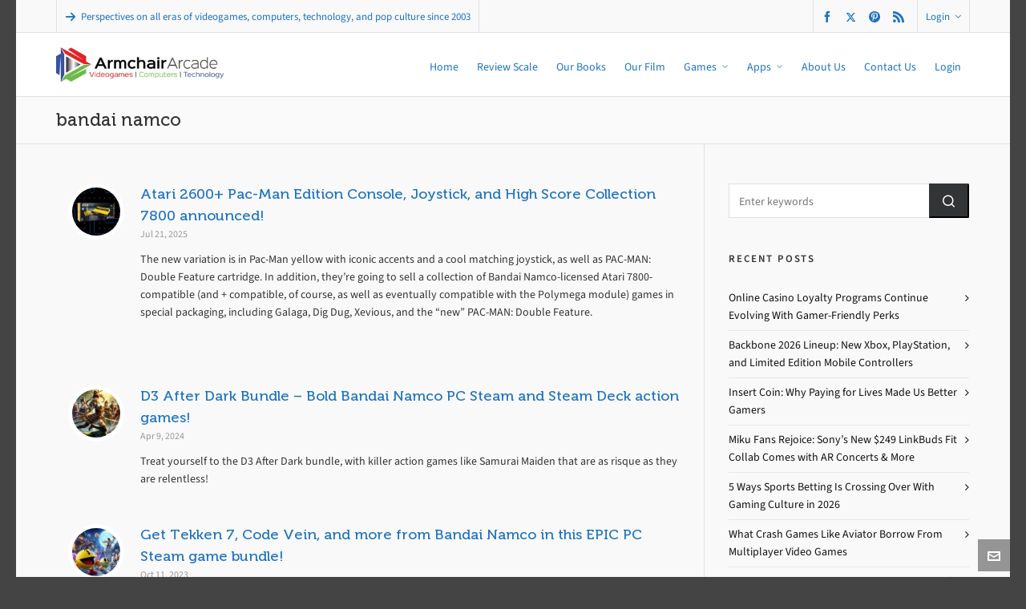

--- FILE ---
content_type: text/html; charset=UTF-8
request_url: https://armchairarcade.com/perspectives/tag/bandai-namco/
body_size: 39028
content:

<!DOCTYPE HTML>
<html lang="en-US">

<head>

	<meta charset="UTF-8">
	<meta http-equiv="X-UA-Compatible" content="IE=edge">
	<link rel="profile" href="https://gmpg.org/xfn/11">

	<link rel="preload" href="https://armchairarcade.com/perspectives/wp-content/themes/HighendWP/assets/css/fonts/source-sans.woff2" as="font" type="font/woff2" crossorigin><link rel="preload" href="https://armchairarcade.com/perspectives/wp-content/themes/HighendWP/assets/css/fonts/source-sans-italic.woff2" as="font" type="font/woff2" crossorigin><link rel="preload" href="https://armchairarcade.com/perspectives/wp-content/themes/HighendWP/assets/css/fonts/Museo500-Regular-webfont.woff2" as="font" type="font/woff2" crossorigin><link rel="preload" href="https://armchairarcade.com/perspectives/wp-content/themes/HighendWP/assets/css/icons/fontawesome-webfont.woff2" as="font" type="font/woff2" crossorigin><link rel="preload" href="https://armchairarcade.com/perspectives/wp-content/themes/HighendWP/assets/css/icons/Icomoon.woff2" as="font" type="font/woff2" crossorigin><link rel="preload" href="https://armchairarcade.com/perspectives/wp-content/themes/HighendWP/assets/css/icons/hbicons.woff2" as="font" type="font/woff2" crossorigin><link href="https://fonts.googleapis.com/css?family=Lato:100,100i,200,200i,300,300i,400,400i,500,500i,600,600i,700,700i,800,800i,900,900i%7COpen+Sans:100,100i,200,200i,300,300i,400,400i,500,500i,600,600i,700,700i,800,800i,900,900i%7CIndie+Flower:100,100i,200,200i,300,300i,400,400i,500,500i,600,600i,700,700i,800,800i,900,900i%7COswald:100,100i,200,200i,300,300i,400,400i,500,500i,600,600i,700,700i,800,800i,900,900i" rel="stylesheet"><meta name='robots' content='index, follow, max-image-preview:large, max-snippet:-1, max-video-preview:-1' />
<meta name="viewport" content="width=device-width, initial-scale=1, minimum-scale=1, maximum-scale=1, user-scalable=no" /><!-- Jetpack Site Verification Tags -->
<meta name="google-site-verification" content="8LDcE55veG_ws4hBnILa49cnhlkbzcZ6utusyLtqWhI" />
<meta name="msvalidate.01" content="2827CDC2ACFD0A28247E5F35B3C555F2" />
<meta name="p:domain_verify" content="aa12ed848881c4eb947a0bee197b5a3d" />
<!-- Google tag (gtag.js) consent mode dataLayer added by Site Kit -->

<!-- End Google tag (gtag.js) consent mode dataLayer added by Site Kit -->

	<!-- This site is optimized with the Yoast SEO plugin v26.8 - https://yoast.com/product/yoast-seo-wordpress/ -->
	<title>bandai namco Archives - Armchair Arcade</title>
	<link rel="canonical" href="https://armchairarcade.com/perspectives/tag/bandai-namco/" />
	<meta property="og:locale" content="en_US" />
	<meta property="og:type" content="article" />
	<meta property="og:title" content="bandai namco Archives - Armchair Arcade" />
	<meta property="og:url" content="https://armchairarcade.com/perspectives/tag/bandai-namco/" />
	<meta property="og:site_name" content="Armchair Arcade" />
	<meta property="og:image" content="https://i0.wp.com/armchairarcade.com/perspectives/wp-content/uploads/2025/08/Google-250.png?fit=250%2C250&ssl=1" />
	<meta property="og:image:width" content="250" />
	<meta property="og:image:height" content="250" />
	<meta property="og:image:type" content="image/png" />
	<meta name="twitter:card" content="summary_large_image" />
	<meta name="twitter:site" content="@armchairarcade" />
	<script data-jetpack-boost="ignore" type="application/ld+json" class="yoast-schema-graph">{"@context":"https://schema.org","@graph":[{"@type":"CollectionPage","@id":"https://armchairarcade.com/perspectives/tag/bandai-namco/","url":"https://armchairarcade.com/perspectives/tag/bandai-namco/","name":"bandai namco Archives - Armchair Arcade","isPartOf":{"@id":"https://armchairarcade.com/perspectives/#website"},"primaryImageOfPage":{"@id":"https://armchairarcade.com/perspectives/tag/bandai-namco/#primaryimage"},"image":{"@id":"https://armchairarcade.com/perspectives/tag/bandai-namco/#primaryimage"},"thumbnailUrl":"https://i0.wp.com/armchairarcade.com/perspectives/wp-content/uploads/2025/07/Pac-Man_2600_PDP_7.webp?fit=750%2C750&ssl=1","breadcrumb":{"@id":"https://armchairarcade.com/perspectives/tag/bandai-namco/#breadcrumb"},"inLanguage":"en-US"},{"@type":"ImageObject","inLanguage":"en-US","@id":"https://armchairarcade.com/perspectives/tag/bandai-namco/#primaryimage","url":"https://i0.wp.com/armchairarcade.com/perspectives/wp-content/uploads/2025/07/Pac-Man_2600_PDP_7.webp?fit=750%2C750&ssl=1","contentUrl":"https://i0.wp.com/armchairarcade.com/perspectives/wp-content/uploads/2025/07/Pac-Man_2600_PDP_7.webp?fit=750%2C750&ssl=1","width":750,"height":750,"caption":"Atari 2600+ Pac-Man Edition Console bundle"},{"@type":"BreadcrumbList","@id":"https://armchairarcade.com/perspectives/tag/bandai-namco/#breadcrumb","itemListElement":[{"@type":"ListItem","position":1,"name":"Home","item":"https://armchairarcade.com/perspectives/"},{"@type":"ListItem","position":2,"name":"bandai namco"}]},{"@type":"WebSite","@id":"https://armchairarcade.com/perspectives/#website","url":"https://armchairarcade.com/perspectives/","name":"Armchair Arcade","description":"Chronicling the complete history of videogames, computers, technology, and pop culture since 2003","publisher":{"@id":"https://armchairarcade.com/perspectives/#organization"},"alternateName":"AA","potentialAction":[{"@type":"SearchAction","target":{"@type":"EntryPoint","urlTemplate":"https://armchairarcade.com/perspectives/?s={search_term_string}"},"query-input":{"@type":"PropertyValueSpecification","valueRequired":true,"valueName":"search_term_string"}}],"inLanguage":"en-US"},{"@type":"Organization","@id":"https://armchairarcade.com/perspectives/#organization","name":"Armchair Arcade","alternateName":"AA","url":"https://armchairarcade.com/perspectives/","logo":{"@type":"ImageObject","inLanguage":"en-US","@id":"https://armchairarcade.com/perspectives/#/schema/logo/image/","url":"https://i0.wp.com/armchairarcade.com/perspectives/wp-content/uploads/2025/08/Google-250.png?fit=250%2C250&ssl=1","contentUrl":"https://i0.wp.com/armchairarcade.com/perspectives/wp-content/uploads/2025/08/Google-250.png?fit=250%2C250&ssl=1","width":250,"height":250,"caption":"Armchair Arcade"},"image":{"@id":"https://armchairarcade.com/perspectives/#/schema/logo/image/"},"sameAs":["https://www.facebook.com/pages/Armchair-Arcade/141237783007","https://x.com/armchairarcade","https://instagram.com/bill_loguidice/","https://www.linkedin.com/in/billloguidice","https://www.pinterest.com/billloguidice/armchair-arcade/","https://www.youtube.com/user/BillLoguidice/"]}]}</script>
	<!-- / Yoast SEO plugin. -->


<link rel='dns-prefetch' href='//stats.wp.com' />
<link rel='dns-prefetch' href='//public-api.wordpress.com' />
<link rel='dns-prefetch' href='//www.googletagmanager.com' />
<link rel='dns-prefetch' href='//jetpack.wordpress.com' />
<link rel='dns-prefetch' href='//s0.wp.com' />
<link rel='dns-prefetch' href='//0.gravatar.com' />
<link rel='dns-prefetch' href='//1.gravatar.com' />
<link rel='dns-prefetch' href='//2.gravatar.com' />
<link rel='dns-prefetch' href='//widgets.wp.com' />
<link rel='dns-prefetch' href='//s.pubmine.com' />
<link rel='dns-prefetch' href='//x.bidswitch.net' />
<link rel='dns-prefetch' href='//static.criteo.net' />
<link rel='dns-prefetch' href='//ib.adnxs.com' />
<link rel='dns-prefetch' href='//aax.amazon-adsystem.com' />
<link rel='dns-prefetch' href='//bidder.criteo.com' />
<link rel='dns-prefetch' href='//cas.criteo.com' />
<link rel='dns-prefetch' href='//gum.criteo.com' />
<link rel='dns-prefetch' href='//ads.pubmatic.com' />
<link rel='dns-prefetch' href='//gads.pubmatic.com' />
<link rel='dns-prefetch' href='//tpc.googlesyndication.com' />
<link rel='dns-prefetch' href='//ad.doubleclick.net' />
<link rel='dns-prefetch' href='//googleads.g.doubleclick.net' />
<link rel='dns-prefetch' href='//www.googletagservices.com' />
<link rel='dns-prefetch' href='//cdn.switchadhub.com' />
<link rel='dns-prefetch' href='//delivery.g.switchadhub.com' />
<link rel='dns-prefetch' href='//delivery.swid.switchadhub.com' />
<link rel='dns-prefetch' href='//pagead2.googlesyndication.com' />
<link rel='dns-prefetch' href='//fundingchoicesmessages.google.com' />
<link rel='preconnect' href='//i0.wp.com' />
<link rel='preconnect' href='//c0.wp.com' />
<link rel="alternate" type="application/rss+xml" title="Armchair Arcade &raquo; Feed" href="https://armchairarcade.com/perspectives/feed/" />
<link rel="alternate" type="application/rss+xml" title="Armchair Arcade &raquo; Comments Feed" href="https://armchairarcade.com/perspectives/comments/feed/" />
<link rel="alternate" type="application/rss+xml" title="Armchair Arcade &raquo; bandai namco Tag Feed" href="https://armchairarcade.com/perspectives/tag/bandai-namco/feed/" />
<link rel='stylesheet' id='all-css-c5a41dbc765e9e5fe300da624c1ec8f7' href='https://armchairarcade.com/perspectives/wp-content/boost-cache/static/389588d60e.min.css' type='text/css' media='all' />
<style id='wp-img-auto-sizes-contain-inline-css'>
img:is([sizes=auto i],[sizes^="auto," i]){contain-intrinsic-size:3000px 1500px}
/*# sourceURL=wp-img-auto-sizes-contain-inline-css */
</style>
<style id='wp-emoji-styles-inline-css'>

	img.wp-smiley, img.emoji {
		display: inline !important;
		border: none !important;
		box-shadow: none !important;
		height: 1em !important;
		width: 1em !important;
		margin: 0 0.07em !important;
		vertical-align: -0.1em !important;
		background: none !important;
		padding: 0 !important;
	}
/*# sourceURL=wp-emoji-styles-inline-css */
</style>
<style id='wp-block-library-inline-css'>
:root{--wp-block-synced-color:#7a00df;--wp-block-synced-color--rgb:122,0,223;--wp-bound-block-color:var(--wp-block-synced-color);--wp-editor-canvas-background:#ddd;--wp-admin-theme-color:#007cba;--wp-admin-theme-color--rgb:0,124,186;--wp-admin-theme-color-darker-10:#006ba1;--wp-admin-theme-color-darker-10--rgb:0,107,160.5;--wp-admin-theme-color-darker-20:#005a87;--wp-admin-theme-color-darker-20--rgb:0,90,135;--wp-admin-border-width-focus:2px}@media (min-resolution:192dpi){:root{--wp-admin-border-width-focus:1.5px}}.wp-element-button{cursor:pointer}:root .has-very-light-gray-background-color{background-color:#eee}:root .has-very-dark-gray-background-color{background-color:#313131}:root .has-very-light-gray-color{color:#eee}:root .has-very-dark-gray-color{color:#313131}:root .has-vivid-green-cyan-to-vivid-cyan-blue-gradient-background{background:linear-gradient(135deg,#00d084,#0693e3)}:root .has-purple-crush-gradient-background{background:linear-gradient(135deg,#34e2e4,#4721fb 50%,#ab1dfe)}:root .has-hazy-dawn-gradient-background{background:linear-gradient(135deg,#faaca8,#dad0ec)}:root .has-subdued-olive-gradient-background{background:linear-gradient(135deg,#fafae1,#67a671)}:root .has-atomic-cream-gradient-background{background:linear-gradient(135deg,#fdd79a,#004a59)}:root .has-nightshade-gradient-background{background:linear-gradient(135deg,#330968,#31cdcf)}:root .has-midnight-gradient-background{background:linear-gradient(135deg,#020381,#2874fc)}:root{--wp--preset--font-size--normal:16px;--wp--preset--font-size--huge:42px}.has-regular-font-size{font-size:1em}.has-larger-font-size{font-size:2.625em}.has-normal-font-size{font-size:var(--wp--preset--font-size--normal)}.has-huge-font-size{font-size:var(--wp--preset--font-size--huge)}.has-text-align-center{text-align:center}.has-text-align-left{text-align:left}.has-text-align-right{text-align:right}.has-fit-text{white-space:nowrap!important}#end-resizable-editor-section{display:none}.aligncenter{clear:both}.items-justified-left{justify-content:flex-start}.items-justified-center{justify-content:center}.items-justified-right{justify-content:flex-end}.items-justified-space-between{justify-content:space-between}.screen-reader-text{border:0;clip-path:inset(50%);height:1px;margin:-1px;overflow:hidden;padding:0;position:absolute;width:1px;word-wrap:normal!important}.screen-reader-text:focus{background-color:#ddd;clip-path:none;color:#444;display:block;font-size:1em;height:auto;left:5px;line-height:normal;padding:15px 23px 14px;text-decoration:none;top:5px;width:auto;z-index:100000}html :where(.has-border-color){border-style:solid}html :where([style*=border-top-color]){border-top-style:solid}html :where([style*=border-right-color]){border-right-style:solid}html :where([style*=border-bottom-color]){border-bottom-style:solid}html :where([style*=border-left-color]){border-left-style:solid}html :where([style*=border-width]){border-style:solid}html :where([style*=border-top-width]){border-top-style:solid}html :where([style*=border-right-width]){border-right-style:solid}html :where([style*=border-bottom-width]){border-bottom-style:solid}html :where([style*=border-left-width]){border-left-style:solid}html :where(img[class*=wp-image-]){height:auto;max-width:100%}:where(figure){margin:0 0 1em}html :where(.is-position-sticky){--wp-admin--admin-bar--position-offset:var(--wp-admin--admin-bar--height,0px)}@media screen and (max-width:600px){html :where(.is-position-sticky){--wp-admin--admin-bar--position-offset:0px}}

/*# sourceURL=wp-block-library-inline-css */
</style><style id='wp-block-image-inline-css'>
.wp-block-image>a,.wp-block-image>figure>a{display:inline-block}.wp-block-image img{box-sizing:border-box;height:auto;max-width:100%;vertical-align:bottom}@media not (prefers-reduced-motion){.wp-block-image img.hide{visibility:hidden}.wp-block-image img.show{animation:show-content-image .4s}}.wp-block-image[style*=border-radius] img,.wp-block-image[style*=border-radius]>a{border-radius:inherit}.wp-block-image.has-custom-border img{box-sizing:border-box}.wp-block-image.aligncenter{text-align:center}.wp-block-image.alignfull>a,.wp-block-image.alignwide>a{width:100%}.wp-block-image.alignfull img,.wp-block-image.alignwide img{height:auto;width:100%}.wp-block-image .aligncenter,.wp-block-image .alignleft,.wp-block-image .alignright,.wp-block-image.aligncenter,.wp-block-image.alignleft,.wp-block-image.alignright{display:table}.wp-block-image .aligncenter>figcaption,.wp-block-image .alignleft>figcaption,.wp-block-image .alignright>figcaption,.wp-block-image.aligncenter>figcaption,.wp-block-image.alignleft>figcaption,.wp-block-image.alignright>figcaption{caption-side:bottom;display:table-caption}.wp-block-image .alignleft{float:left;margin:.5em 1em .5em 0}.wp-block-image .alignright{float:right;margin:.5em 0 .5em 1em}.wp-block-image .aligncenter{margin-left:auto;margin-right:auto}.wp-block-image :where(figcaption){margin-bottom:1em;margin-top:.5em}.wp-block-image.is-style-circle-mask img{border-radius:9999px}@supports ((-webkit-mask-image:none) or (mask-image:none)) or (-webkit-mask-image:none){.wp-block-image.is-style-circle-mask img{border-radius:0;-webkit-mask-image:url('data:image/svg+xml;utf8,<svg viewBox="0 0 100 100" xmlns="http://www.w3.org/2000/svg"><circle cx="50" cy="50" r="50"/></svg>');mask-image:url('data:image/svg+xml;utf8,<svg viewBox="0 0 100 100" xmlns="http://www.w3.org/2000/svg"><circle cx="50" cy="50" r="50"/></svg>');mask-mode:alpha;-webkit-mask-position:center;mask-position:center;-webkit-mask-repeat:no-repeat;mask-repeat:no-repeat;-webkit-mask-size:contain;mask-size:contain}}:root :where(.wp-block-image.is-style-rounded img,.wp-block-image .is-style-rounded img){border-radius:9999px}.wp-block-image figure{margin:0}.wp-lightbox-container{display:flex;flex-direction:column;position:relative}.wp-lightbox-container img{cursor:zoom-in}.wp-lightbox-container img:hover+button{opacity:1}.wp-lightbox-container button{align-items:center;backdrop-filter:blur(16px) saturate(180%);background-color:#5a5a5a40;border:none;border-radius:4px;cursor:zoom-in;display:flex;height:20px;justify-content:center;opacity:0;padding:0;position:absolute;right:16px;text-align:center;top:16px;width:20px;z-index:100}@media not (prefers-reduced-motion){.wp-lightbox-container button{transition:opacity .2s ease}}.wp-lightbox-container button:focus-visible{outline:3px auto #5a5a5a40;outline:3px auto -webkit-focus-ring-color;outline-offset:3px}.wp-lightbox-container button:hover{cursor:pointer;opacity:1}.wp-lightbox-container button:focus{opacity:1}.wp-lightbox-container button:focus,.wp-lightbox-container button:hover,.wp-lightbox-container button:not(:hover):not(:active):not(.has-background){background-color:#5a5a5a40;border:none}.wp-lightbox-overlay{box-sizing:border-box;cursor:zoom-out;height:100vh;left:0;overflow:hidden;position:fixed;top:0;visibility:hidden;width:100%;z-index:100000}.wp-lightbox-overlay .close-button{align-items:center;cursor:pointer;display:flex;justify-content:center;min-height:40px;min-width:40px;padding:0;position:absolute;right:calc(env(safe-area-inset-right) + 16px);top:calc(env(safe-area-inset-top) + 16px);z-index:5000000}.wp-lightbox-overlay .close-button:focus,.wp-lightbox-overlay .close-button:hover,.wp-lightbox-overlay .close-button:not(:hover):not(:active):not(.has-background){background:none;border:none}.wp-lightbox-overlay .lightbox-image-container{height:var(--wp--lightbox-container-height);left:50%;overflow:hidden;position:absolute;top:50%;transform:translate(-50%,-50%);transform-origin:top left;width:var(--wp--lightbox-container-width);z-index:9999999999}.wp-lightbox-overlay .wp-block-image{align-items:center;box-sizing:border-box;display:flex;height:100%;justify-content:center;margin:0;position:relative;transform-origin:0 0;width:100%;z-index:3000000}.wp-lightbox-overlay .wp-block-image img{height:var(--wp--lightbox-image-height);min-height:var(--wp--lightbox-image-height);min-width:var(--wp--lightbox-image-width);width:var(--wp--lightbox-image-width)}.wp-lightbox-overlay .wp-block-image figcaption{display:none}.wp-lightbox-overlay button{background:none;border:none}.wp-lightbox-overlay .scrim{background-color:#fff;height:100%;opacity:.9;position:absolute;width:100%;z-index:2000000}.wp-lightbox-overlay.active{visibility:visible}@media not (prefers-reduced-motion){.wp-lightbox-overlay.active{animation:turn-on-visibility .25s both}.wp-lightbox-overlay.active img{animation:turn-on-visibility .35s both}.wp-lightbox-overlay.show-closing-animation:not(.active){animation:turn-off-visibility .35s both}.wp-lightbox-overlay.show-closing-animation:not(.active) img{animation:turn-off-visibility .25s both}.wp-lightbox-overlay.zoom.active{animation:none;opacity:1;visibility:visible}.wp-lightbox-overlay.zoom.active .lightbox-image-container{animation:lightbox-zoom-in .4s}.wp-lightbox-overlay.zoom.active .lightbox-image-container img{animation:none}.wp-lightbox-overlay.zoom.active .scrim{animation:turn-on-visibility .4s forwards}.wp-lightbox-overlay.zoom.show-closing-animation:not(.active){animation:none}.wp-lightbox-overlay.zoom.show-closing-animation:not(.active) .lightbox-image-container{animation:lightbox-zoom-out .4s}.wp-lightbox-overlay.zoom.show-closing-animation:not(.active) .lightbox-image-container img{animation:none}.wp-lightbox-overlay.zoom.show-closing-animation:not(.active) .scrim{animation:turn-off-visibility .4s forwards}}@keyframes show-content-image{0%{visibility:hidden}99%{visibility:hidden}to{visibility:visible}}@keyframes turn-on-visibility{0%{opacity:0}to{opacity:1}}@keyframes turn-off-visibility{0%{opacity:1;visibility:visible}99%{opacity:0;visibility:visible}to{opacity:0;visibility:hidden}}@keyframes lightbox-zoom-in{0%{transform:translate(calc((-100vw + var(--wp--lightbox-scrollbar-width))/2 + var(--wp--lightbox-initial-left-position)),calc(-50vh + var(--wp--lightbox-initial-top-position))) scale(var(--wp--lightbox-scale))}to{transform:translate(-50%,-50%) scale(1)}}@keyframes lightbox-zoom-out{0%{transform:translate(-50%,-50%) scale(1);visibility:visible}99%{visibility:visible}to{transform:translate(calc((-100vw + var(--wp--lightbox-scrollbar-width))/2 + var(--wp--lightbox-initial-left-position)),calc(-50vh + var(--wp--lightbox-initial-top-position))) scale(var(--wp--lightbox-scale));visibility:hidden}}
/*# sourceURL=https://armchairarcade.com/perspectives/wp-includes/blocks/image/style.min.css */
</style>
<style id='wp-block-list-inline-css'>
ol,ul{box-sizing:border-box}:root :where(.wp-block-list.has-background){padding:1.25em 2.375em}
/*# sourceURL=https://armchairarcade.com/perspectives/wp-includes/blocks/list/style.min.css */
</style>
<style id='wp-block-paragraph-inline-css'>
.is-small-text{font-size:.875em}.is-regular-text{font-size:1em}.is-large-text{font-size:2.25em}.is-larger-text{font-size:3em}.has-drop-cap:not(:focus):first-letter{float:left;font-size:8.4em;font-style:normal;font-weight:100;line-height:.68;margin:.05em .1em 0 0;text-transform:uppercase}body.rtl .has-drop-cap:not(:focus):first-letter{float:none;margin-left:.1em}p.has-drop-cap.has-background{overflow:hidden}:root :where(p.has-background){padding:1.25em 2.375em}:where(p.has-text-color:not(.has-link-color)) a{color:inherit}p.has-text-align-left[style*="writing-mode:vertical-lr"],p.has-text-align-right[style*="writing-mode:vertical-rl"]{rotate:180deg}
/*# sourceURL=https://armchairarcade.com/perspectives/wp-includes/blocks/paragraph/style.min.css */
</style>
<style id='global-styles-inline-css'>
:root{--wp--preset--aspect-ratio--square: 1;--wp--preset--aspect-ratio--4-3: 4/3;--wp--preset--aspect-ratio--3-4: 3/4;--wp--preset--aspect-ratio--3-2: 3/2;--wp--preset--aspect-ratio--2-3: 2/3;--wp--preset--aspect-ratio--16-9: 16/9;--wp--preset--aspect-ratio--9-16: 9/16;--wp--preset--color--black: #000000;--wp--preset--color--cyan-bluish-gray: #abb8c3;--wp--preset--color--white: #ffffff;--wp--preset--color--pale-pink: #f78da7;--wp--preset--color--vivid-red: #cf2e2e;--wp--preset--color--luminous-vivid-orange: #ff6900;--wp--preset--color--luminous-vivid-amber: #fcb900;--wp--preset--color--light-green-cyan: #7bdcb5;--wp--preset--color--vivid-green-cyan: #00d084;--wp--preset--color--pale-cyan-blue: #8ed1fc;--wp--preset--color--vivid-cyan-blue: #0693e3;--wp--preset--color--vivid-purple: #9b51e0;--wp--preset--gradient--vivid-cyan-blue-to-vivid-purple: linear-gradient(135deg,rgb(6,147,227) 0%,rgb(155,81,224) 100%);--wp--preset--gradient--light-green-cyan-to-vivid-green-cyan: linear-gradient(135deg,rgb(122,220,180) 0%,rgb(0,208,130) 100%);--wp--preset--gradient--luminous-vivid-amber-to-luminous-vivid-orange: linear-gradient(135deg,rgb(252,185,0) 0%,rgb(255,105,0) 100%);--wp--preset--gradient--luminous-vivid-orange-to-vivid-red: linear-gradient(135deg,rgb(255,105,0) 0%,rgb(207,46,46) 100%);--wp--preset--gradient--very-light-gray-to-cyan-bluish-gray: linear-gradient(135deg,rgb(238,238,238) 0%,rgb(169,184,195) 100%);--wp--preset--gradient--cool-to-warm-spectrum: linear-gradient(135deg,rgb(74,234,220) 0%,rgb(151,120,209) 20%,rgb(207,42,186) 40%,rgb(238,44,130) 60%,rgb(251,105,98) 80%,rgb(254,248,76) 100%);--wp--preset--gradient--blush-light-purple: linear-gradient(135deg,rgb(255,206,236) 0%,rgb(152,150,240) 100%);--wp--preset--gradient--blush-bordeaux: linear-gradient(135deg,rgb(254,205,165) 0%,rgb(254,45,45) 50%,rgb(107,0,62) 100%);--wp--preset--gradient--luminous-dusk: linear-gradient(135deg,rgb(255,203,112) 0%,rgb(199,81,192) 50%,rgb(65,88,208) 100%);--wp--preset--gradient--pale-ocean: linear-gradient(135deg,rgb(255,245,203) 0%,rgb(182,227,212) 50%,rgb(51,167,181) 100%);--wp--preset--gradient--electric-grass: linear-gradient(135deg,rgb(202,248,128) 0%,rgb(113,206,126) 100%);--wp--preset--gradient--midnight: linear-gradient(135deg,rgb(2,3,129) 0%,rgb(40,116,252) 100%);--wp--preset--font-size--small: 13px;--wp--preset--font-size--medium: 20px;--wp--preset--font-size--large: 36px;--wp--preset--font-size--x-large: 42px;--wp--preset--font-family--albert-sans: 'Albert Sans', sans-serif;--wp--preset--font-family--alegreya: Alegreya, serif;--wp--preset--font-family--arvo: Arvo, serif;--wp--preset--font-family--bodoni-moda: 'Bodoni Moda', serif;--wp--preset--font-family--bricolage-grotesque: 'Bricolage Grotesque', sans-serif;--wp--preset--font-family--cabin: Cabin, sans-serif;--wp--preset--font-family--chivo: Chivo, sans-serif;--wp--preset--font-family--commissioner: Commissioner, sans-serif;--wp--preset--font-family--cormorant: Cormorant, serif;--wp--preset--font-family--courier-prime: 'Courier Prime', monospace;--wp--preset--font-family--crimson-pro: 'Crimson Pro', serif;--wp--preset--font-family--dm-mono: 'DM Mono', monospace;--wp--preset--font-family--dm-sans: 'DM Sans', sans-serif;--wp--preset--font-family--dm-serif-display: 'DM Serif Display', serif;--wp--preset--font-family--domine: Domine, serif;--wp--preset--font-family--eb-garamond: 'EB Garamond', serif;--wp--preset--font-family--epilogue: Epilogue, sans-serif;--wp--preset--font-family--fahkwang: Fahkwang, sans-serif;--wp--preset--font-family--figtree: Figtree, sans-serif;--wp--preset--font-family--fira-sans: 'Fira Sans', sans-serif;--wp--preset--font-family--fjalla-one: 'Fjalla One', sans-serif;--wp--preset--font-family--fraunces: Fraunces, serif;--wp--preset--font-family--gabarito: Gabarito, system-ui;--wp--preset--font-family--ibm-plex-mono: 'IBM Plex Mono', monospace;--wp--preset--font-family--ibm-plex-sans: 'IBM Plex Sans', sans-serif;--wp--preset--font-family--ibarra-real-nova: 'Ibarra Real Nova', serif;--wp--preset--font-family--instrument-serif: 'Instrument Serif', serif;--wp--preset--font-family--inter: Inter, sans-serif;--wp--preset--font-family--josefin-sans: 'Josefin Sans', sans-serif;--wp--preset--font-family--jost: Jost, sans-serif;--wp--preset--font-family--libre-baskerville: 'Libre Baskerville', serif;--wp--preset--font-family--libre-franklin: 'Libre Franklin', sans-serif;--wp--preset--font-family--literata: Literata, serif;--wp--preset--font-family--lora: Lora, serif;--wp--preset--font-family--merriweather: Merriweather, serif;--wp--preset--font-family--montserrat: Montserrat, sans-serif;--wp--preset--font-family--newsreader: Newsreader, serif;--wp--preset--font-family--noto-sans-mono: 'Noto Sans Mono', sans-serif;--wp--preset--font-family--nunito: Nunito, sans-serif;--wp--preset--font-family--open-sans: 'Open Sans', sans-serif;--wp--preset--font-family--overpass: Overpass, sans-serif;--wp--preset--font-family--pt-serif: 'PT Serif', serif;--wp--preset--font-family--petrona: Petrona, serif;--wp--preset--font-family--piazzolla: Piazzolla, serif;--wp--preset--font-family--playfair-display: 'Playfair Display', serif;--wp--preset--font-family--plus-jakarta-sans: 'Plus Jakarta Sans', sans-serif;--wp--preset--font-family--poppins: Poppins, sans-serif;--wp--preset--font-family--raleway: Raleway, sans-serif;--wp--preset--font-family--roboto: Roboto, sans-serif;--wp--preset--font-family--roboto-slab: 'Roboto Slab', serif;--wp--preset--font-family--rubik: Rubik, sans-serif;--wp--preset--font-family--rufina: Rufina, serif;--wp--preset--font-family--sora: Sora, sans-serif;--wp--preset--font-family--source-sans-3: 'Source Sans 3', sans-serif;--wp--preset--font-family--source-serif-4: 'Source Serif 4', serif;--wp--preset--font-family--space-mono: 'Space Mono', monospace;--wp--preset--font-family--syne: Syne, sans-serif;--wp--preset--font-family--texturina: Texturina, serif;--wp--preset--font-family--urbanist: Urbanist, sans-serif;--wp--preset--font-family--work-sans: 'Work Sans', sans-serif;--wp--preset--spacing--20: 0.44rem;--wp--preset--spacing--30: 0.67rem;--wp--preset--spacing--40: 1rem;--wp--preset--spacing--50: 1.5rem;--wp--preset--spacing--60: 2.25rem;--wp--preset--spacing--70: 3.38rem;--wp--preset--spacing--80: 5.06rem;--wp--preset--shadow--natural: 6px 6px 9px rgba(0, 0, 0, 0.2);--wp--preset--shadow--deep: 12px 12px 50px rgba(0, 0, 0, 0.4);--wp--preset--shadow--sharp: 6px 6px 0px rgba(0, 0, 0, 0.2);--wp--preset--shadow--outlined: 6px 6px 0px -3px rgb(255, 255, 255), 6px 6px rgb(0, 0, 0);--wp--preset--shadow--crisp: 6px 6px 0px rgb(0, 0, 0);}:where(.is-layout-flex){gap: 0.5em;}:where(.is-layout-grid){gap: 0.5em;}body .is-layout-flex{display: flex;}.is-layout-flex{flex-wrap: wrap;align-items: center;}.is-layout-flex > :is(*, div){margin: 0;}body .is-layout-grid{display: grid;}.is-layout-grid > :is(*, div){margin: 0;}:where(.wp-block-columns.is-layout-flex){gap: 2em;}:where(.wp-block-columns.is-layout-grid){gap: 2em;}:where(.wp-block-post-template.is-layout-flex){gap: 1.25em;}:where(.wp-block-post-template.is-layout-grid){gap: 1.25em;}.has-black-color{color: var(--wp--preset--color--black) !important;}.has-cyan-bluish-gray-color{color: var(--wp--preset--color--cyan-bluish-gray) !important;}.has-white-color{color: var(--wp--preset--color--white) !important;}.has-pale-pink-color{color: var(--wp--preset--color--pale-pink) !important;}.has-vivid-red-color{color: var(--wp--preset--color--vivid-red) !important;}.has-luminous-vivid-orange-color{color: var(--wp--preset--color--luminous-vivid-orange) !important;}.has-luminous-vivid-amber-color{color: var(--wp--preset--color--luminous-vivid-amber) !important;}.has-light-green-cyan-color{color: var(--wp--preset--color--light-green-cyan) !important;}.has-vivid-green-cyan-color{color: var(--wp--preset--color--vivid-green-cyan) !important;}.has-pale-cyan-blue-color{color: var(--wp--preset--color--pale-cyan-blue) !important;}.has-vivid-cyan-blue-color{color: var(--wp--preset--color--vivid-cyan-blue) !important;}.has-vivid-purple-color{color: var(--wp--preset--color--vivid-purple) !important;}.has-black-background-color{background-color: var(--wp--preset--color--black) !important;}.has-cyan-bluish-gray-background-color{background-color: var(--wp--preset--color--cyan-bluish-gray) !important;}.has-white-background-color{background-color: var(--wp--preset--color--white) !important;}.has-pale-pink-background-color{background-color: var(--wp--preset--color--pale-pink) !important;}.has-vivid-red-background-color{background-color: var(--wp--preset--color--vivid-red) !important;}.has-luminous-vivid-orange-background-color{background-color: var(--wp--preset--color--luminous-vivid-orange) !important;}.has-luminous-vivid-amber-background-color{background-color: var(--wp--preset--color--luminous-vivid-amber) !important;}.has-light-green-cyan-background-color{background-color: var(--wp--preset--color--light-green-cyan) !important;}.has-vivid-green-cyan-background-color{background-color: var(--wp--preset--color--vivid-green-cyan) !important;}.has-pale-cyan-blue-background-color{background-color: var(--wp--preset--color--pale-cyan-blue) !important;}.has-vivid-cyan-blue-background-color{background-color: var(--wp--preset--color--vivid-cyan-blue) !important;}.has-vivid-purple-background-color{background-color: var(--wp--preset--color--vivid-purple) !important;}.has-black-border-color{border-color: var(--wp--preset--color--black) !important;}.has-cyan-bluish-gray-border-color{border-color: var(--wp--preset--color--cyan-bluish-gray) !important;}.has-white-border-color{border-color: var(--wp--preset--color--white) !important;}.has-pale-pink-border-color{border-color: var(--wp--preset--color--pale-pink) !important;}.has-vivid-red-border-color{border-color: var(--wp--preset--color--vivid-red) !important;}.has-luminous-vivid-orange-border-color{border-color: var(--wp--preset--color--luminous-vivid-orange) !important;}.has-luminous-vivid-amber-border-color{border-color: var(--wp--preset--color--luminous-vivid-amber) !important;}.has-light-green-cyan-border-color{border-color: var(--wp--preset--color--light-green-cyan) !important;}.has-vivid-green-cyan-border-color{border-color: var(--wp--preset--color--vivid-green-cyan) !important;}.has-pale-cyan-blue-border-color{border-color: var(--wp--preset--color--pale-cyan-blue) !important;}.has-vivid-cyan-blue-border-color{border-color: var(--wp--preset--color--vivid-cyan-blue) !important;}.has-vivid-purple-border-color{border-color: var(--wp--preset--color--vivid-purple) !important;}.has-vivid-cyan-blue-to-vivid-purple-gradient-background{background: var(--wp--preset--gradient--vivid-cyan-blue-to-vivid-purple) !important;}.has-light-green-cyan-to-vivid-green-cyan-gradient-background{background: var(--wp--preset--gradient--light-green-cyan-to-vivid-green-cyan) !important;}.has-luminous-vivid-amber-to-luminous-vivid-orange-gradient-background{background: var(--wp--preset--gradient--luminous-vivid-amber-to-luminous-vivid-orange) !important;}.has-luminous-vivid-orange-to-vivid-red-gradient-background{background: var(--wp--preset--gradient--luminous-vivid-orange-to-vivid-red) !important;}.has-very-light-gray-to-cyan-bluish-gray-gradient-background{background: var(--wp--preset--gradient--very-light-gray-to-cyan-bluish-gray) !important;}.has-cool-to-warm-spectrum-gradient-background{background: var(--wp--preset--gradient--cool-to-warm-spectrum) !important;}.has-blush-light-purple-gradient-background{background: var(--wp--preset--gradient--blush-light-purple) !important;}.has-blush-bordeaux-gradient-background{background: var(--wp--preset--gradient--blush-bordeaux) !important;}.has-luminous-dusk-gradient-background{background: var(--wp--preset--gradient--luminous-dusk) !important;}.has-pale-ocean-gradient-background{background: var(--wp--preset--gradient--pale-ocean) !important;}.has-electric-grass-gradient-background{background: var(--wp--preset--gradient--electric-grass) !important;}.has-midnight-gradient-background{background: var(--wp--preset--gradient--midnight) !important;}.has-small-font-size{font-size: var(--wp--preset--font-size--small) !important;}.has-medium-font-size{font-size: var(--wp--preset--font-size--medium) !important;}.has-large-font-size{font-size: var(--wp--preset--font-size--large) !important;}.has-x-large-font-size{font-size: var(--wp--preset--font-size--x-large) !important;}.has-albert-sans-font-family{font-family: var(--wp--preset--font-family--albert-sans) !important;}.has-alegreya-font-family{font-family: var(--wp--preset--font-family--alegreya) !important;}.has-arvo-font-family{font-family: var(--wp--preset--font-family--arvo) !important;}.has-bodoni-moda-font-family{font-family: var(--wp--preset--font-family--bodoni-moda) !important;}.has-bricolage-grotesque-font-family{font-family: var(--wp--preset--font-family--bricolage-grotesque) !important;}.has-cabin-font-family{font-family: var(--wp--preset--font-family--cabin) !important;}.has-chivo-font-family{font-family: var(--wp--preset--font-family--chivo) !important;}.has-commissioner-font-family{font-family: var(--wp--preset--font-family--commissioner) !important;}.has-cormorant-font-family{font-family: var(--wp--preset--font-family--cormorant) !important;}.has-courier-prime-font-family{font-family: var(--wp--preset--font-family--courier-prime) !important;}.has-crimson-pro-font-family{font-family: var(--wp--preset--font-family--crimson-pro) !important;}.has-dm-mono-font-family{font-family: var(--wp--preset--font-family--dm-mono) !important;}.has-dm-sans-font-family{font-family: var(--wp--preset--font-family--dm-sans) !important;}.has-dm-serif-display-font-family{font-family: var(--wp--preset--font-family--dm-serif-display) !important;}.has-domine-font-family{font-family: var(--wp--preset--font-family--domine) !important;}.has-eb-garamond-font-family{font-family: var(--wp--preset--font-family--eb-garamond) !important;}.has-epilogue-font-family{font-family: var(--wp--preset--font-family--epilogue) !important;}.has-fahkwang-font-family{font-family: var(--wp--preset--font-family--fahkwang) !important;}.has-figtree-font-family{font-family: var(--wp--preset--font-family--figtree) !important;}.has-fira-sans-font-family{font-family: var(--wp--preset--font-family--fira-sans) !important;}.has-fjalla-one-font-family{font-family: var(--wp--preset--font-family--fjalla-one) !important;}.has-fraunces-font-family{font-family: var(--wp--preset--font-family--fraunces) !important;}.has-gabarito-font-family{font-family: var(--wp--preset--font-family--gabarito) !important;}.has-ibm-plex-mono-font-family{font-family: var(--wp--preset--font-family--ibm-plex-mono) !important;}.has-ibm-plex-sans-font-family{font-family: var(--wp--preset--font-family--ibm-plex-sans) !important;}.has-ibarra-real-nova-font-family{font-family: var(--wp--preset--font-family--ibarra-real-nova) !important;}.has-instrument-serif-font-family{font-family: var(--wp--preset--font-family--instrument-serif) !important;}.has-inter-font-family{font-family: var(--wp--preset--font-family--inter) !important;}.has-josefin-sans-font-family{font-family: var(--wp--preset--font-family--josefin-sans) !important;}.has-jost-font-family{font-family: var(--wp--preset--font-family--jost) !important;}.has-libre-baskerville-font-family{font-family: var(--wp--preset--font-family--libre-baskerville) !important;}.has-libre-franklin-font-family{font-family: var(--wp--preset--font-family--libre-franklin) !important;}.has-literata-font-family{font-family: var(--wp--preset--font-family--literata) !important;}.has-lora-font-family{font-family: var(--wp--preset--font-family--lora) !important;}.has-merriweather-font-family{font-family: var(--wp--preset--font-family--merriweather) !important;}.has-montserrat-font-family{font-family: var(--wp--preset--font-family--montserrat) !important;}.has-newsreader-font-family{font-family: var(--wp--preset--font-family--newsreader) !important;}.has-noto-sans-mono-font-family{font-family: var(--wp--preset--font-family--noto-sans-mono) !important;}.has-nunito-font-family{font-family: var(--wp--preset--font-family--nunito) !important;}.has-open-sans-font-family{font-family: var(--wp--preset--font-family--open-sans) !important;}.has-overpass-font-family{font-family: var(--wp--preset--font-family--overpass) !important;}.has-pt-serif-font-family{font-family: var(--wp--preset--font-family--pt-serif) !important;}.has-petrona-font-family{font-family: var(--wp--preset--font-family--petrona) !important;}.has-piazzolla-font-family{font-family: var(--wp--preset--font-family--piazzolla) !important;}.has-playfair-display-font-family{font-family: var(--wp--preset--font-family--playfair-display) !important;}.has-plus-jakarta-sans-font-family{font-family: var(--wp--preset--font-family--plus-jakarta-sans) !important;}.has-poppins-font-family{font-family: var(--wp--preset--font-family--poppins) !important;}.has-raleway-font-family{font-family: var(--wp--preset--font-family--raleway) !important;}.has-roboto-font-family{font-family: var(--wp--preset--font-family--roboto) !important;}.has-roboto-slab-font-family{font-family: var(--wp--preset--font-family--roboto-slab) !important;}.has-rubik-font-family{font-family: var(--wp--preset--font-family--rubik) !important;}.has-rufina-font-family{font-family: var(--wp--preset--font-family--rufina) !important;}.has-sora-font-family{font-family: var(--wp--preset--font-family--sora) !important;}.has-source-sans-3-font-family{font-family: var(--wp--preset--font-family--source-sans-3) !important;}.has-source-serif-4-font-family{font-family: var(--wp--preset--font-family--source-serif-4) !important;}.has-space-mono-font-family{font-family: var(--wp--preset--font-family--space-mono) !important;}.has-syne-font-family{font-family: var(--wp--preset--font-family--syne) !important;}.has-texturina-font-family{font-family: var(--wp--preset--font-family--texturina) !important;}.has-urbanist-font-family{font-family: var(--wp--preset--font-family--urbanist) !important;}.has-work-sans-font-family{font-family: var(--wp--preset--font-family--work-sans) !important;}
/*# sourceURL=global-styles-inline-css */
</style>

<style id='classic-theme-styles-inline-css'>
/*! This file is auto-generated */
.wp-block-button__link{color:#fff;background-color:#32373c;border-radius:9999px;box-shadow:none;text-decoration:none;padding:calc(.667em + 2px) calc(1.333em + 2px);font-size:1.125em}.wp-block-file__button{background:#32373c;color:#fff;text-decoration:none}
/*# sourceURL=/wp-includes/css/classic-themes.min.css */
</style>
<link rel='stylesheet' id='dashicons-css' href='https://armchairarcade.com/perspectives/wp-includes/css/dashicons.min.css?ver=c9d9cbe393063664fda26722919182a5' media='all' />
<script data-jetpack-boost="ignore" type="text/javascript" src="https://armchairarcade.com/perspectives/wp-includes/js/jquery/jquery.min.js?ver=3.7.1" id="jquery-core-js"></script>


<script type="text/javascript" data-jetpack-boost="ignore" src="//armchairarcade.com/perspectives/wp-content/plugins/revslider/sr6/assets/js/rbtools.min.js?ver=6.7.40" async id="tp-tools-js"></script>
<script type="text/javascript" data-jetpack-boost="ignore" src="//armchairarcade.com/perspectives/wp-content/plugins/revslider/sr6/assets/js/rs6.min.js?ver=6.7.40" async id="revmin-js"></script>



<!-- Google tag (gtag.js) snippet added by Site Kit -->
<!-- Google Analytics snippet added by Site Kit -->


<meta name="generator" content="Powered by LayerSlider 8.1.2 - Build Heros, Sliders, and Popups. Create Animations and Beautiful, Rich Web Content as Easy as Never Before on WordPress." />
<!-- LayerSlider updates and docs at: https://layerslider.com -->
<link rel="https://api.w.org/" href="https://armchairarcade.com/perspectives/wp-json/" /><link rel="alternate" title="JSON" type="application/json" href="https://armchairarcade.com/perspectives/wp-json/wp/v2/tags/1403" /><link rel="EditURI" type="application/rsd+xml" title="RSD" href="https://armchairarcade.com/perspectives/xmlrpc.php?rsd" />

<meta name="generator" content="Site Kit by Google 1.170.0" />	<style>img#wpstats{display:none}</style>
		<meta name="theme-color" content="#dd3333"/><link rel="apple-touch-icon-precomposed" sizes="144x144" href="https://armchairarcade.com/perspectives/wp-content/uploads/2015/01/aa-icon-144.png" /><link rel="apple-touch-icon-precomposed" sizes="114x114" href="https://armchairarcade.com/perspectives/wp-content/uploads/2015/01/aa-icon-114.png" /><link rel="apple-touch-icon-precomposed" sizes="72x72" href="https://armchairarcade.com/perspectives/wp-content/uploads/2015/01/aa-icon-72.png" /><link rel="apple-touch-icon-precomposed" sizes="57x57" href="https://armchairarcade.com/perspectives/wp-content/uploads/2015/01/aa-icon-57.png" /><meta name="apple-mobile-web-app-title" content="Armchair Arcade" />			<style type="text/css">
						</style>
			<meta name="google-site-verification" content="8LDcE55veG_ws4hBnILa49cnhlkbzcZ6utusyLtqWhI">
<!-- Google AdSense meta tags added by Site Kit -->
<meta name="google-adsense-platform-account" content="ca-host-pub-2644536267352236">
<meta name="google-adsense-platform-domain" content="sitekit.withgoogle.com">
<!-- End Google AdSense meta tags added by Site Kit -->
<style type="text/css">.recentcomments a{display:inline !important;padding:0 !important;margin:0 !important;}</style><meta name="generator" content="Powered by WPBakery Page Builder - drag and drop page builder for WordPress."/>

<!-- Google AdSense snippet added by Site Kit -->


<!-- End Google AdSense snippet added by Site Kit -->

<!-- Google AdSense Ad Blocking Recovery snippet added by Site Kit -->

<!-- End Google AdSense Ad Blocking Recovery snippet added by Site Kit -->

<!-- Google AdSense Ad Blocking Recovery Error Protection snippet added by Site Kit -->

<!-- End Google AdSense Ad Blocking Recovery Error Protection snippet added by Site Kit -->
<meta name="generator" content="Powered by Slider Revolution 6.7.40 - responsive, Mobile-Friendly Slider Plugin for WordPress with comfortable drag and drop interface." />
		
							
		<link rel="icon" href="https://i0.wp.com/armchairarcade.com/perspectives/wp-content/uploads/2016/11/Facebook-188.png?fit=32%2C32&#038;ssl=1" sizes="32x32" />
<link rel="icon" href="https://i0.wp.com/armchairarcade.com/perspectives/wp-content/uploads/2016/11/Facebook-188.png?fit=188%2C188&#038;ssl=1" sizes="192x192" />
<link rel="apple-touch-icon" href="https://i0.wp.com/armchairarcade.com/perspectives/wp-content/uploads/2016/11/Facebook-188.png?fit=180%2C180&#038;ssl=1" />
<meta name="msapplication-TileImage" content="https://i0.wp.com/armchairarcade.com/perspectives/wp-content/uploads/2016/11/Facebook-188.png?fit=188%2C188&#038;ssl=1" />
<script data-jetpack-boost="ignore">function setREVStartSize(e){
			//window.requestAnimationFrame(function() {
				window.RSIW = window.RSIW===undefined ? window.innerWidth : window.RSIW;
				window.RSIH = window.RSIH===undefined ? window.innerHeight : window.RSIH;
				try {
					var pw = document.getElementById(e.c).parentNode.offsetWidth,
						newh;
					pw = pw===0 || isNaN(pw) || (e.l=="fullwidth" || e.layout=="fullwidth") ? window.RSIW : pw;
					e.tabw = e.tabw===undefined ? 0 : parseInt(e.tabw);
					e.thumbw = e.thumbw===undefined ? 0 : parseInt(e.thumbw);
					e.tabh = e.tabh===undefined ? 0 : parseInt(e.tabh);
					e.thumbh = e.thumbh===undefined ? 0 : parseInt(e.thumbh);
					e.tabhide = e.tabhide===undefined ? 0 : parseInt(e.tabhide);
					e.thumbhide = e.thumbhide===undefined ? 0 : parseInt(e.thumbhide);
					e.mh = e.mh===undefined || e.mh=="" || e.mh==="auto" ? 0 : parseInt(e.mh,0);
					if(e.layout==="fullscreen" || e.l==="fullscreen")
						newh = Math.max(e.mh,window.RSIH);
					else{
						e.gw = Array.isArray(e.gw) ? e.gw : [e.gw];
						for (var i in e.rl) if (e.gw[i]===undefined || e.gw[i]===0) e.gw[i] = e.gw[i-1];
						e.gh = e.el===undefined || e.el==="" || (Array.isArray(e.el) && e.el.length==0)? e.gh : e.el;
						e.gh = Array.isArray(e.gh) ? e.gh : [e.gh];
						for (var i in e.rl) if (e.gh[i]===undefined || e.gh[i]===0) e.gh[i] = e.gh[i-1];
											
						var nl = new Array(e.rl.length),
							ix = 0,
							sl;
						e.tabw = e.tabhide>=pw ? 0 : e.tabw;
						e.thumbw = e.thumbhide>=pw ? 0 : e.thumbw;
						e.tabh = e.tabhide>=pw ? 0 : e.tabh;
						e.thumbh = e.thumbhide>=pw ? 0 : e.thumbh;
						for (var i in e.rl) nl[i] = e.rl[i]<window.RSIW ? 0 : e.rl[i];
						sl = nl[0];
						for (var i in nl) if (sl>nl[i] && nl[i]>0) { sl = nl[i]; ix=i;}
						var m = pw>(e.gw[ix]+e.tabw+e.thumbw) ? 1 : (pw-(e.tabw+e.thumbw)) / (e.gw[ix]);
						newh =  (e.gh[ix] * m) + (e.tabh + e.thumbh);
					}
					var el = document.getElementById(e.c);
					if (el!==null && el) el.style.height = newh+"px";
					el = document.getElementById(e.c+"_wrapper");
					if (el!==null && el) {
						el.style.height = newh+"px";
						el.style.display = "block";
					}
				} catch(e){
					console.log("Failure at Presize of Slider:" + e)
				}
			//});
		  };</script>
<noscript><style> .wpb_animate_when_almost_visible { opacity: 1; }</style></noscript>
<link rel='stylesheet' id='rs-plugin-settings-css' href='//armchairarcade.com/perspectives/wp-content/plugins/revslider/sr6/assets/css/rs6.css?ver=6.7.40' media='all' />
<style id='rs-plugin-settings-inline-css'>
.tp-caption a{color:#ff7302;text-shadow:none;-webkit-transition:all 0.2s ease-out;-moz-transition:all 0.2s ease-out;-o-transition:all 0.2s ease-out;-ms-transition:all 0.2s ease-out}.tp-caption a:hover{color:#ffa902}
/*# sourceURL=rs-plugin-settings-inline-css */
</style>
</head>

<body data-rsssl=1 class="archive tag tag-bandai-namco tag-1403 wp-embed-responsive wp-theme-HighendWP jps-theme-HighendWP hb-boxed-layout highend-prettyphoto wpb-js-composer js-comp-ver-8.7.2 vc_responsive" itemscope="itemscope" itemtype="https://schema.org/WebPage">

<div id="mobile-menu-wrap"><div class="hb-top-holder"></div><a class="mobile-menu-close"><i class="hb-icon-x"></i></a><nav id="mobile-menu" class="clearfix interactive"><div class="menu-navigation-container"><ul id="menu-navigation" class="menu-main-menu-container"><li id="menu-item-22" class="menu-item menu-item-type-custom menu-item-object-custom menu-item-home menu-item-22"><a href="https://armchairarcade.com/perspectives/">Home</a></li>
<li id="menu-item-191732" class="menu-item menu-item-type-post_type menu-item-object-page menu-item-191732"><a href="https://armchairarcade.com/perspectives/review-scale/">Review Scale</a></li>
<li id="menu-item-42" class="menu-item menu-item-type-post_type menu-item-object-page menu-item-42"><a href="https://armchairarcade.com/perspectives/books/">Our Books</a></li>
<li id="menu-item-50" class="menu-item menu-item-type-custom menu-item-object-custom menu-item-50"><a href="http://amzn.to/2FlY1zp">Our Film</a></li>
<li id="menu-item-179631" class="menu-item menu-item-type-post_type menu-item-object-page menu-item-has-children menu-item-179631"><a href="https://armchairarcade.com/perspectives/games-to-play/">Games</a>
<ul class="sub-menu">
	<li id="menu-item-191797" class="menu-item menu-item-type-post_type menu-item-object-page menu-item-191797"><a href="https://armchairarcade.com/perspectives/armchair-easy-sudoku/">Armchair Easy Sudoku</a></li>
	<li id="menu-item-191800" class="menu-item menu-item-type-post_type menu-item-object-page menu-item-191800"><a href="https://armchairarcade.com/perspectives/armchair-typing-invaders/">Armchair Typing Invaders</a></li>
	<li id="menu-item-191805" class="menu-item menu-item-type-post_type menu-item-object-page menu-item-191805"><a href="https://armchairarcade.com/perspectives/block-invaders/">Block Invaders</a></li>
</ul>
</li>
<li id="menu-item-190952" class="menu-item menu-item-type-post_type menu-item-object-page menu-item-has-children menu-item-190952"><a href="https://armchairarcade.com/perspectives/apps/">Apps</a>
<ul class="sub-menu">
	<li id="menu-item-191816" class="menu-item menu-item-type-post_type menu-item-object-page menu-item-191816"><a href="https://armchairarcade.com/perspectives/loguidice-interactive-text-analyzer/">LITA – Loguidice Interactive Text Analyzer</a></li>
</ul>
</li>
<li id="menu-item-46" class="menu-item menu-item-type-post_type menu-item-object-page menu-item-46"><a href="https://armchairarcade.com/perspectives/about-us/">About Us</a></li>
<li id="menu-item-1707" class="menu-item menu-item-type-post_type menu-item-object-page menu-item-1707"><a href="https://armchairarcade.com/perspectives/contact-us/">Contact Us</a></li>
<li id="menu-item-2742" class="menu-item menu-item-type-custom menu-item-object-custom menu-item-2742"><a href="https://armchairarcade.com/perspectives/wp-login.php">Login</a></li>
</ul></div></nav></div><!-- END #mobile-menu-wrap -->
<div id="hb-wrap">

	<div id="main-wrapper" class="hb-boxed-layout hb_boxed_layout_attached width-1140 nav-type-1">

					<header id="hb-header" >

		

<div id="header-bar">

	<div class="container">

					<div class="top-widgets-left">
				<div id="top-info-widget" class="top-widget"><p><i class="hb-moon-arrow-right-5"></i>Perspectives on all eras of videogames, computers, technology, and pop culture since 2003</p></div>			</div>
		
					<div class="top-widgets-right">
				<div id="top-socials-widget" class="top-widget">		<ul class="social-list">
				
							<li class="facebook">
					<a href="https://www.facebook.com/pages/Armchair-Arcade/141237783007" aria-label="facebook" target="_blank" rel="noopener noreferrer">
						<i class="hb-moon-facebook"></i>
						
											</a> 
				</li>
							<li class="twitter">
					<a href="https://twitter.com/armchairarcade" aria-label="twitter" target="_blank" rel="noopener noreferrer">
						<i class="hb-moon-twitter"></i>
						
											</a> 
				</li>
							<li class="pinterest">
					<a href="https://www.pinterest.com/billloguidice/armchair-arcade/" aria-label="pinterest" target="_blank" rel="noopener noreferrer">
						<i class="hb-moon-pinterest"></i>
						
											</a> 
				</li>
							<li class="feed-2">
					<a href="https://armchairarcade.com/perspectives/feed/" aria-label="feed-2" target="_blank" rel="noopener noreferrer">
						<i class="hb-moon-feed-2"></i>
						
											</a> 
				</li>
			
		</ul>
		</div><div id="top-login-widget" class="top-widget">			<a href="#" aria-label="Login">Login<i class="icon-angle-down"></i></a>
			
			<div class="hb-dropdown-box login-dropdown">
				<!-- START #login-form -->
<form action="https://armchairarcade.com/perspectives/log-in/?redirect_to=https%3A%2F%2Farmchairarcade.com%2Fperspectives%2F2025%2F07%2F21%2Fatari-2600-pac-man-edition-console-joystick-and-high-score-collection-7800-announced%2F" id="hb-login-form" name="hb-login-form" method="post" class="hb-login-form" >
    <p><input type="text" id="username" name="log" placeholder="Username" class="required requiredField text-input"/></p>
    <p><input type="password" id="password" name="pwd" placeholder="Password" class="required requiredField text-input"></p>
    <p class="hb-checkbox clearfix">
        <label><input name="rememberme" type="checkbox" id="rememberme" value="forever" class="hb-remember-checkbox" />Remember me?</label>
            </p>

    <a href="#" id="hb-submit-login-form" class="hb-button no-three-d hb-small-button">Login</a>
</form>				<div class="big-overlay"><i class="hb-moon-user"></i></div>
			</div>
			</div>			</div>
		
	</div>

</div><!-- END #header-bar -->

		
<!-- BEGIN #header-inner -->
<div id="header-inner" class="nav-type-1 sticky-nav hb-ajax-search" role="banner" itemscope="itemscope" itemtype="https://schema.org/WPHeader">

    <!-- BEGIN #header-inner-bg -->
    <div id="header-inner-bg">

        <div class="container">

	<div id="logo"><div class="hb-dark-logo hb-logo-wrap hb-visible-logo"><a href="https://armchairarcade.com/perspectives/"><img src="https://armchairarcade.com/perspectives/wp-content/uploads/2015/01/aa-logo-3181.png" class="default" alt="Armchair Arcade"/><img src="https://armchairarcade.com/perspectives/wp-content/uploads/2015/01/aa-logo-6361.png" class="retina" alt="Armchair Arcade"/></a></div><div class="hb-light-logo hb-logo-wrap"><a href="https://armchairarcade.com/perspectives/"><img src="https://armchairarcade.com/perspectives/wp-content/uploads/2015/01/aa-logo-3181.png" class="default" alt="Armchair Arcade"/><img src="https://armchairarcade.com/perspectives/wp-content/uploads/2015/01/aa-logo-6361.png" class="retina" alt="Armchair Arcade"/></a></div></div>
	<nav class="main-navigation third-skin hb-effect-11 dark-menu-dropdown" role="navigation" itemscope="itemscope" itemtype="https://schema.org/SiteNavigationElement">

	
	<ul id="main-nav" class="sf-menu"><li class="menu-item menu-item-type-custom menu-item-object-custom menu-item-home menu-item-22"><a title="Home" href="https://armchairarcade.com/perspectives/"><span>Home</span></a></li>
<li class="menu-item menu-item-type-post_type menu-item-object-page menu-item-191732"><a href="https://armchairarcade.com/perspectives/review-scale/"><span>Review Scale</span></a></li>
<li class="menu-item menu-item-type-post_type menu-item-object-page menu-item-42"><a href="https://armchairarcade.com/perspectives/books/"><span>Our Books</span></a></li>
<li class="menu-item menu-item-type-custom menu-item-object-custom menu-item-50"><a href="http://amzn.to/2FlY1zp"><span>Our Film</span></a></li>
<li class="menu-item menu-item-type-post_type menu-item-object-page menu-item-has-children menu-item-179631"><a href="https://armchairarcade.com/perspectives/games-to-play/"><span>Games</span></a>
<ul  class="sub-menu" style=''>
	<li class="menu-item menu-item-type-post_type menu-item-object-page menu-item-191797"><a href="https://armchairarcade.com/perspectives/armchair-easy-sudoku/"><span>Armchair Easy Sudoku</span></a></li>
	<li class="menu-item menu-item-type-post_type menu-item-object-page menu-item-191800"><a href="https://armchairarcade.com/perspectives/armchair-typing-invaders/"><span>Armchair Typing Invaders</span></a></li>
	<li class="menu-item menu-item-type-post_type menu-item-object-page menu-item-191805"><a href="https://armchairarcade.com/perspectives/block-invaders/"><span>Block Invaders</span></a></li>
</ul>
</li>
<li class="menu-item menu-item-type-post_type menu-item-object-page menu-item-has-children menu-item-190952"><a href="https://armchairarcade.com/perspectives/apps/"><span>Apps</span></a>
<ul  class="sub-menu" style=''>
	<li class="menu-item menu-item-type-post_type menu-item-object-page menu-item-191816"><a href="https://armchairarcade.com/perspectives/loguidice-interactive-text-analyzer/"><span>LITA – Loguidice Interactive Text Analyzer</span></a></li>
</ul>
</li>
<li class="menu-item menu-item-type-post_type menu-item-object-page menu-item-46"><a href="https://armchairarcade.com/perspectives/about-us/"><span>About Us</span></a></li>
<li class="menu-item menu-item-type-post_type menu-item-object-page menu-item-1707"><a href="https://armchairarcade.com/perspectives/contact-us/"><span>Contact Us</span></a></li>
<li class="menu-item menu-item-type-custom menu-item-object-custom menu-item-2742"><a href="https://armchairarcade.com/perspectives/wp-login.php"><span>Login</span></a></li>
</ul>
	<a href="#" id="show-nav-menu" aria-label="Navigation"><i class="icon-bars"></i></a></a>
</nav>

</div><!-- END .container or .container-wide -->

    </div><!-- END #header-inner-bg -->
</div><!-- END #header-inner -->

	</header>
			
<div id="hb-page-title" class="hb-color-background small-padding simple-title dark-text alignleft">

	<div class="hb-image-bg-wrap" style="background-color: #fafafa;"></div>

	<div class="container">

		<div class="hb-page-title">

			<h1 class="">bandai namco</h1>
		</div><!-- END .hb-page-title -->

		
	</div>
</div><!-- END #hb-page-title -->

<div id="slider-section" class="clearfix highend-featured-section-" >

			
</div><!-- END #slider-section -->

<div id="main-content">

	<div class="container">

		<div class="row main-row right-sidebar">

			<div class="hb-main-content col-9 hb-equal-col-height">
					<div id="hb-blog-posts" class="clearfix" itemprop="mainContentOfPage" itemscope="itemscope" itemtype="https://schema.org/Blog">

						<article id="post-190032" class="search-entry clearfix post-190032 post type-post status-publish format-standard has-post-thumbnail hentry category-news tag-atari tag-atari-2600 tag-atari-2600-2 tag-atari-7800 tag-bandai-namco tag-cartridge tag-joystick tag-namco tag-pac-man" itemscope itemtype="https://schema.org/BlogPosting">

	<a href="https://armchairarcade.com/perspectives/2025/07/21/atari-2600-pac-man-edition-console-joystick-and-high-score-collection-7800-announced/" class="search-thumb" title="Atari 2600+ Pac-Man Edition Console, Joystick, and High Score Collection 7800 announced!">
		<img src="https://armchairarcade.com/perspectives/wp-content/uploads/2025/07/Pac-Man_2600_PDP_7-80x80.webp" alt="Atari 2600+ Pac-Man Edition Console, Joystick, and High Score Collection 7800 announced!" />	</a>

	<h4 class="semi-bold">
		<a href="https://armchairarcade.com/perspectives/2025/07/21/atari-2600-pac-man-edition-console-joystick-and-high-score-collection-7800-announced/" title="Atari 2600+ Pac-Man Edition Console, Joystick, and High Score Collection 7800 announced!">Atari 2600+ Pac-Man Edition Console, Joystick, and High Score Collection 7800 announced!</a>
	</h4>

			<div class="post-meta-info">
			<div class="minor-meta">Jul 21, 2025</div>
		</div>
	
	
	<div class="excerpt-wrap">
		<p>The new variation is in Pac-Man yellow with iconic accents and a cool matching joystick, as well as PAC-MAN: Double Feature cartridge. In addition, they&#8217;re going to sell a collection of Bandai Namco-licensed Atari 7800-compatible (and + compatible, of course, as well as eventually compatible with the Polymega module) games in special packaging, including Galaga, Dig Dug, Xevious, and the &#8220;new&#8221; PAC-MAN: Double Feature.</p>
			<div style="padding-bottom:15px;" class="wordads-tag" data-slot-type="belowpost">
				<div id="atatags-dynamic-belowpost-69754428615d7">
					
				</div>
			</div>	
	</div>
	
</article>
<article id="post-186110" class="search-entry clearfix post-186110 post type-post status-publish format-standard has-post-thumbnail hentry category-sale tag-action tag-anime tag-bandai-namco tag-d3 tag-humble-bundle tag-pc-game tag-steam tag-steam-deck" itemscope itemtype="https://schema.org/BlogPosting">

	<a href="https://armchairarcade.com/perspectives/2024/04/09/d3-after-dark-bundle/" class="search-thumb" title="D3 After Dark Bundle &#8211; Bold Bandai Namco PC Steam and Steam Deck action games!">
		<img src="https://armchairarcade.com/perspectives/wp-content/uploads/2024/04/a-scene-from-the-pc-game-samura-maiden-80x80.jpeg" alt="D3 After Dark Bundle &#8211; Bold Bandai Namco PC Steam and Steam Deck action games!" />	</a>

	<h4 class="semi-bold">
		<a href="https://armchairarcade.com/perspectives/2024/04/09/d3-after-dark-bundle/" title="D3 After Dark Bundle &#8211; Bold Bandai Namco PC Steam and Steam Deck action games!">D3 After Dark Bundle &#8211; Bold Bandai Namco PC Steam and Steam Deck action games!</a>
	</h4>

			<div class="post-meta-info">
			<div class="minor-meta">Apr 9, 2024</div>
		</div>
	
	
	<div class="excerpt-wrap">
		<p>Treat yourself to the D3 After Dark bundle, with killer action games like Samurai Maiden that are as risque as they are relentless! </p>
	
	</div>
	
</article>
<article id="post-184933" class="search-entry clearfix post-184933 post type-post status-publish format-standard has-post-thumbnail hentry category-sale tag-bandai-namco tag-humble-bundle tag-katamari-damacy tag-pac-man tag-pc-gamer tag-pc-games tag-steam tag-tales-of-vesperia tag-tekken" itemscope itemtype="https://schema.org/BlogPosting">

	<a href="https://armchairarcade.com/perspectives/2023/10/11/bandai-namco-epic-pc-steam-bundle/" class="search-thumb" title="Get Tekken 7, Code Vein, and more from Bandai Namco in this EPIC PC Steam game bundle!">
		<img src="https://armchairarcade.com/perspectives/wp-content/uploads/2023/10/Tekken-7-and-Pac-Man-mashup-Generated-with-AI-80x80.jpg" alt="Get Tekken 7, Code Vein, and more from Bandai Namco in this EPIC PC Steam game bundle!" />	</a>

	<h4 class="semi-bold">
		<a href="https://armchairarcade.com/perspectives/2023/10/11/bandai-namco-epic-pc-steam-bundle/" title="Get Tekken 7, Code Vein, and more from Bandai Namco in this EPIC PC Steam game bundle!">Get Tekken 7, Code Vein, and more from Bandai Namco in this EPIC PC Steam game bundle!</a>
	</h4>

			<div class="post-meta-info">
			<div class="minor-meta">Oct 11, 2023</div>
		</div>
	
	
	<div class="excerpt-wrap">
		<p>Take on your rivals in TEKKEN 7. Escape the nightmare of Code Vein. Get Katamari Demacy REROLL, Tales of Vesperia: Definitive Edition, and more from Bandai Namco!</p>
	
	</div>
	
</article>
<article id="post-10362" class="search-entry clearfix post-10362 post type-post status-publish format-standard has-post-thumbnail hentry category-news tag-arcade tag-atgames tag-bandai-namco tag-blast tag-dig-dug tag-galaga tag-galaxian tag-pac-man" itemscope itemtype="https://schema.org/BlogPosting">

	<a href="https://armchairarcade.com/perspectives/2019/10/26/full-game-list-for-the-atgames-bandai-namco-arcade-blast-2019/" class="search-thumb" title="Full Game List for the AtGames Bandai Namco Arcade Blast! (2019)">
		<img src="https://armchairarcade.com/perspectives/wp-content/uploads/2019/10/WD3305_3Dbox_L-e1572133705429-80x80.png" alt="Full Game List for the AtGames Bandai Namco Arcade Blast! (2019)" />	</a>

	<h4 class="semi-bold">
		<a href="https://armchairarcade.com/perspectives/2019/10/26/full-game-list-for-the-atgames-bandai-namco-arcade-blast-2019/" title="Full Game List for the AtGames Bandai Namco Arcade Blast! (2019)">Full Game List for the AtGames Bandai Namco Arcade Blast! (2019)</a>
	</h4>

			<div class="post-meta-info">
			<div class="minor-meta">Oct 26, 2019</div>
		</div>
	
	
	<div class="excerpt-wrap">
		<p>What follows is the&nbsp;game list&nbsp;for the&nbsp;AtGames Bandai Namco Arcade Blast!&nbsp;(WD3305),&nbsp;available now&nbsp;at major retailers: Dig Dug (arcade)Galaga (arcade) Galaxian (arcade) Mappy (arcade) New Rally-X (arcade) Pac-Man (arcade) Pac-Mania (arcade) Sky Kid (arcade)The Tower of Druaga (arcade) Xevious (arcade) Pac-Man (arcade) The&nbsp;Blast! series&nbsp;features an HDMI dongle, aka, micro-console, that plugs directly into...</p>	
	</div>
	
</article>
<article id="post-8432" class="search-entry clearfix post-8432 post type-post status-publish format-standard has-post-thumbnail hentry category-news tag-arcade tag-atgames tag-bandai-namco tag-console tag-data-east tag-legends tag-namco tag-tetris" itemscope itemtype="https://schema.org/BlogPosting">

	<a href="https://armchairarcade.com/perspectives/2018/09/27/the-official-game-list-for-the-atgames-legends-flashback-console-2018/" class="search-thumb" title="The Official Game List for the AtGames Legends Flashback Console (2018)">
		<img src="https://armchairarcade.com/perspectives/wp-content/uploads/2018/09/Legends-Flashback-3D-Box-Image-1-80x80.jpg" alt="The Official Game List for the AtGames Legends Flashback Console (2018)" />	</a>

	<h4 class="semi-bold">
		<a href="https://armchairarcade.com/perspectives/2018/09/27/the-official-game-list-for-the-atgames-legends-flashback-console-2018/" title="The Official Game List for the AtGames Legends Flashback Console (2018)">The Official Game List for the AtGames Legends Flashback Console (2018)</a>
	</h4>

			<div class="post-meta-info">
			<div class="minor-meta">Sep 27, 2018</div>
		</div>
	
	
	<div class="excerpt-wrap">
		<p>The official game list for the AtGames Legends Flashback Console (2018): 1. 1942 2. Act-Fancer Cybernetick Hyper Weapon 3. Astro Fantasia 4. Bad Dudes vs. Dragon-ninja 5. Break Thru 6. BurgerTime 7. Burnin’ Rubber 8. Champions World Class Soccer 9. Cluster Buster 10. Commando 11. Crude Buster 12. Darwin 4078 13. Dig Dug...</p>	
	</div>
	
</article>
<article id="post-6830" class="search-entry clearfix post-6830 post type-post status-publish format-standard has-post-thumbnail hentry category-sale tag-anime tag-bandai-namco tag-humble-store tag-namco" itemscope itemtype="https://schema.org/BlogPosting">

	<a href="https://armchairarcade.com/perspectives/2018/02/22/bandai-namco-anime-sale-now-live/" class="search-thumb" title="The BANDAI NAMCO Anime Sale is now live!">
		<img src="https://armchairarcade.com/perspectives/wp-content/uploads/2018/02/bandainamcoanimesale-social-twitter-1024x512-80x80.png" alt="The BANDAI NAMCO Anime Sale is now live!" />	</a>

	<h4 class="semi-bold">
		<a href="https://armchairarcade.com/perspectives/2018/02/22/bandai-namco-anime-sale-now-live/" title="The BANDAI NAMCO Anime Sale is now live!">The BANDAI NAMCO Anime Sale is now live!</a>
	</h4>

			<div class="post-meta-info">
			<div class="minor-meta">Feb 22, 2018</div>
		</div>
	
	
	<div class="excerpt-wrap">
		<p>The BANDAI NAMCO Anime Sale just launched in the Humble Store on Thursday, February 22 at 10 a.m. Pacific time! The sale will be live through Monday, February 26 at 10 a.m. Pacific time. Here&#8217;s the link.</p>	
	</div>
	
</article>
<article id="post-5773" class="search-entry clearfix post-5773 post type-post status-publish format-standard has-post-thumbnail hentry category-news category-sale tag-bandai tag-bandai-namco tag-humble-bundle tag-namco tag-steam" itemscope itemtype="https://schema.org/BlogPosting">

	<a href="https://armchairarcade.com/perspectives/2017/09/28/big-sale-bandai-namco-games/" class="search-thumb" title="Big sale on BANDAI NAMCO games">
		<img src="https://armchairarcade.com/perspectives/wp-content/uploads/2017/09/bandainamco-product-616x353-80x80.png" alt="Big sale on BANDAI NAMCO games" />	</a>

	<h4 class="semi-bold">
		<a href="https://armchairarcade.com/perspectives/2017/09/28/big-sale-bandai-namco-games/" title="Big sale on BANDAI NAMCO games">Big sale on BANDAI NAMCO games</a>
	</h4>

			<div class="post-meta-info">
			<div class="minor-meta">Sep 28, 2017</div>
		</div>
	
	
	<div class="excerpt-wrap">
		<p>Through Monday, October 2 at 10 a.m. Pacific time, The Humble Store is having a big sale on BANDAI NAMCO games. Click this link to check out the games and discounts!</p>	
	</div>
	
</article>
			
		</div><!-- END #hb-blog-posts -->

		<div class="clear"></div><div class="pagination"></div><div class="clear"></div>	
	
			</div><!-- END .hb-main-content --><div class="hb-sidebar col-3 hb-equal-col-height"><div id="search-2" class="widget-item widget_search">
<form role="search" method="get" id="searchform" class="searchform" action="https://armchairarcade.com/perspectives/">
	<input type="text" placeholder="Enter keywords" name="s" id="s" autocomplete="off">
	<button type="submit" id="searchsubmit" aria-hidden="true" role="button"></button>
</form>
</div>
		<div id="recent-posts-2" class="widget-item widget_recent_entries">
		<h4>Recent Posts</h4>
		<ul>
											<li>
					<a href="https://armchairarcade.com/perspectives/2026/01/23/online-casino-loyalty-programs-continue-evolving-with-gamer-friendly-perks/">Online Casino Loyalty Programs Continue Evolving With Gamer-Friendly Perks</a>
									</li>
											<li>
					<a href="https://armchairarcade.com/perspectives/2026/01/21/backbone-2026-mobile-controller-news/">Backbone 2026 Lineup: New Xbox, PlayStation, and Limited Edition Mobile Controllers</a>
									</li>
											<li>
					<a href="https://armchairarcade.com/perspectives/2026/01/21/insert-coin-why-paying-for-lives-made-us-better-gamers/">Insert Coin: Why Paying for Lives Made Us Better Gamers</a>
									</li>
											<li>
					<a href="https://armchairarcade.com/perspectives/2026/01/20/miku-fans-rejoice-sonys-new-249-linkbuds-fit-collab-comes-with-ar-concerts-more/">Miku Fans Rejoice: Sony&#8217;s New $249 LinkBuds Fit Collab Comes with AR Concerts &amp; More</a>
									</li>
											<li>
					<a href="https://armchairarcade.com/perspectives/2026/01/19/5-ways-sports-betting-is-crossing-over-with-gaming-culture-in-2026/">5 Ways Sports Betting Is Crossing Over With Gaming Culture in 2026</a>
									</li>
											<li>
					<a href="https://armchairarcade.com/perspectives/2026/01/14/what-crash-games-like-aviator-borrow-from-multiplayer-video-games/">What Crash Games Like Aviator Borrow From Multiplayer Video Games</a>
									</li>
											<li>
					<a href="https://armchairarcade.com/perspectives/2026/01/14/creative-pebbler-speaker-range-is-up-to-23-off-on-select-models/">Creative Pebble Speaker range is up to 23% off on select models!</a>
									</li>
											<li>
					<a href="https://armchairarcade.com/perspectives/2026/01/14/online-libraries-as-powerful-tools-for-academic-research/">Online Libraries as Powerful Tools for Academic Research</a>
									</li>
											<li>
					<a href="https://armchairarcade.com/perspectives/2026/01/12/jisulife-handheld-fan-ultra2-review-powerful-eco-friendly-air-and-more/">JisuLife Handheld Fan Ultra2 review: Powerful eco-friendly air and more</a>
									</li>
											<li>
					<a href="https://armchairarcade.com/perspectives/2026/01/08/meet-your-new-robot-desk-buddy-pisens-ai-powered-idock/">Meet Your New Robot Desk Buddy: PISEN’s AI-Powered iDock</a>
									</li>
					</ul>

		</div><div id="recent-comments-2" class="widget-item widget_recent_comments"><h4>Recent Comments</h4><ul id="recentcomments"><li class="recentcomments"><span class="comment-author-link"><a href="https://sanoclinicbali.com/verde-casino-is-a-top-tier-destination-for-digital-gaming-mastery/" class="url" rel="ugc external nofollow">Verde casino is a Top-tier Destination for Digital Gaming Mastery | SANO clinic</a></span> on <a href="https://armchairarcade.com/perspectives/2026/01/02/how-ai-is-changing-how-players-evaluate-the-best-online-casino-bonuses/#comment-343993">How AI Is Changing How Players Evaluate the Best Online Casino Bonuses</a></li><li class="recentcomments"><span class="comment-author-link">Emma</span> on <a href="https://armchairarcade.com/perspectives/2025/06/02/should-you-be-focusing-more-on-local-marketing/#comment-343765">Should You Be Focusing More On Local Marketing?</a></li><li class="recentcomments"><span class="comment-author-link">Sharon Hill</span> on <a href="https://armchairarcade.com/perspectives/2018/09/06/never-before-seen-hulk-hogan-and-andre-the-giant-wwf-photos-from-1981/#comment-342511">Never before seen Hulk Hogan and Andre the Giant WWF photos from 1981!</a></li><li class="recentcomments"><span class="comment-author-link">leads dubai</span> on <a href="https://armchairarcade.com/perspectives/2025/06/02/should-you-be-focusing-more-on-local-marketing/#comment-342163">Should You Be Focusing More On Local Marketing?</a></li><li class="recentcomments"><span class="comment-author-link">Aiodensghost</span> on <a href="https://armchairarcade.com/perspectives/2023/09/19/game-list-for-my-arcade-atari-gamestation-pro/#comment-341872">Official Game List for My Arcade Atari Gamestation Pro</a></li><li class="recentcomments"><span class="comment-author-link">keyboredom</span> on <a href="https://armchairarcade.com/perspectives/2014/11/06/quick-guide-on-how-to-play-on-the-internet-arcade/#comment-341791">Quick guide on how to play on the Internet Arcade</a></li><li class="recentcomments"><span class="comment-author-link"><a href="https://armchairarcade.com/perspectives/team/bill-loguidice/" class="url" rel="ugc">Bill Loguidice</a></span> on <a href="https://armchairarcade.com/perspectives/2023/09/19/game-list-for-my-arcade-atari-gamestation-pro/#comment-340850">Official Game List for My Arcade Atari Gamestation Pro</a></li><li class="recentcomments"><span class="comment-author-link">Melanie Levenstein</span> on <a href="https://armchairarcade.com/perspectives/2023/09/19/game-list-for-my-arcade-atari-gamestation-pro/#comment-340849">Official Game List for My Arcade Atari Gamestation Pro</a></li><li class="recentcomments"><span class="comment-author-link">George</span> on <a href="https://armchairarcade.com/perspectives/2024/05/14/how-to-predict-csgo-cs2-skins-prices/#comment-339825">How to Predict CS:GO/CS2 Skins Prices?</a></li><li class="recentcomments"><span class="comment-author-link"><a href="https://armchairarcade.com/perspectives/team/bill-loguidice/" class="url" rel="ugc">Bill Loguidice</a></span> on <a href="https://armchairarcade.com/perspectives/2024/08/24/the-spectrum-game-list/#comment-339774">Retro Games Ltd to release The Spectrum, fully working ZX Spectrum, and here&#8217;s the game list!</a></li></ul></div><div id="archives-2" class="widget-item widget_archive"><h4>Archives</h4>		<label class="screen-reader-text" for="archives-dropdown-2">Archives</label>
		<select id="archives-dropdown-2" name="archive-dropdown">
			
			<option value="">Select Month</option>
				<option value='https://armchairarcade.com/perspectives/2026/01/'> January 2026 &nbsp;(16)</option>
	<option value='https://armchairarcade.com/perspectives/2025/12/'> December 2025 &nbsp;(8)</option>
	<option value='https://armchairarcade.com/perspectives/2025/11/'> November 2025 &nbsp;(16)</option>
	<option value='https://armchairarcade.com/perspectives/2025/10/'> October 2025 &nbsp;(15)</option>
	<option value='https://armchairarcade.com/perspectives/2025/09/'> September 2025 &nbsp;(21)</option>
	<option value='https://armchairarcade.com/perspectives/2025/08/'> August 2025 &nbsp;(44)</option>
	<option value='https://armchairarcade.com/perspectives/2025/07/'> July 2025 &nbsp;(47)</option>
	<option value='https://armchairarcade.com/perspectives/2025/06/'> June 2025 &nbsp;(36)</option>
	<option value='https://armchairarcade.com/perspectives/2025/05/'> May 2025 &nbsp;(19)</option>
	<option value='https://armchairarcade.com/perspectives/2025/04/'> April 2025 &nbsp;(18)</option>
	<option value='https://armchairarcade.com/perspectives/2025/03/'> March 2025 &nbsp;(23)</option>
	<option value='https://armchairarcade.com/perspectives/2025/02/'> February 2025 &nbsp;(28)</option>
	<option value='https://armchairarcade.com/perspectives/2025/01/'> January 2025 &nbsp;(13)</option>
	<option value='https://armchairarcade.com/perspectives/2024/12/'> December 2024 &nbsp;(10)</option>
	<option value='https://armchairarcade.com/perspectives/2024/11/'> November 2024 &nbsp;(14)</option>
	<option value='https://armchairarcade.com/perspectives/2024/10/'> October 2024 &nbsp;(30)</option>
	<option value='https://armchairarcade.com/perspectives/2024/09/'> September 2024 &nbsp;(26)</option>
	<option value='https://armchairarcade.com/perspectives/2024/08/'> August 2024 &nbsp;(24)</option>
	<option value='https://armchairarcade.com/perspectives/2024/07/'> July 2024 &nbsp;(27)</option>
	<option value='https://armchairarcade.com/perspectives/2024/06/'> June 2024 &nbsp;(24)</option>
	<option value='https://armchairarcade.com/perspectives/2024/05/'> May 2024 &nbsp;(35)</option>
	<option value='https://armchairarcade.com/perspectives/2024/04/'> April 2024 &nbsp;(29)</option>
	<option value='https://armchairarcade.com/perspectives/2024/03/'> March 2024 &nbsp;(14)</option>
	<option value='https://armchairarcade.com/perspectives/2024/02/'> February 2024 &nbsp;(28)</option>
	<option value='https://armchairarcade.com/perspectives/2024/01/'> January 2024 &nbsp;(27)</option>
	<option value='https://armchairarcade.com/perspectives/2023/12/'> December 2023 &nbsp;(14)</option>
	<option value='https://armchairarcade.com/perspectives/2023/11/'> November 2023 &nbsp;(25)</option>
	<option value='https://armchairarcade.com/perspectives/2023/10/'> October 2023 &nbsp;(14)</option>
	<option value='https://armchairarcade.com/perspectives/2023/09/'> September 2023 &nbsp;(13)</option>
	<option value='https://armchairarcade.com/perspectives/2023/08/'> August 2023 &nbsp;(10)</option>
	<option value='https://armchairarcade.com/perspectives/2023/07/'> July 2023 &nbsp;(8)</option>
	<option value='https://armchairarcade.com/perspectives/2023/06/'> June 2023 &nbsp;(8)</option>
	<option value='https://armchairarcade.com/perspectives/2023/05/'> May 2023 &nbsp;(16)</option>
	<option value='https://armchairarcade.com/perspectives/2023/04/'> April 2023 &nbsp;(13)</option>
	<option value='https://armchairarcade.com/perspectives/2023/03/'> March 2023 &nbsp;(15)</option>
	<option value='https://armchairarcade.com/perspectives/2023/02/'> February 2023 &nbsp;(10)</option>
	<option value='https://armchairarcade.com/perspectives/2023/01/'> January 2023 &nbsp;(22)</option>
	<option value='https://armchairarcade.com/perspectives/2022/12/'> December 2022 &nbsp;(13)</option>
	<option value='https://armchairarcade.com/perspectives/2022/11/'> November 2022 &nbsp;(14)</option>
	<option value='https://armchairarcade.com/perspectives/2022/10/'> October 2022 &nbsp;(16)</option>
	<option value='https://armchairarcade.com/perspectives/2022/09/'> September 2022 &nbsp;(8)</option>
	<option value='https://armchairarcade.com/perspectives/2022/08/'> August 2022 &nbsp;(14)</option>
	<option value='https://armchairarcade.com/perspectives/2022/07/'> July 2022 &nbsp;(6)</option>
	<option value='https://armchairarcade.com/perspectives/2022/06/'> June 2022 &nbsp;(14)</option>
	<option value='https://armchairarcade.com/perspectives/2022/05/'> May 2022 &nbsp;(19)</option>
	<option value='https://armchairarcade.com/perspectives/2022/04/'> April 2022 &nbsp;(18)</option>
	<option value='https://armchairarcade.com/perspectives/2022/03/'> March 2022 &nbsp;(18)</option>
	<option value='https://armchairarcade.com/perspectives/2022/02/'> February 2022 &nbsp;(24)</option>
	<option value='https://armchairarcade.com/perspectives/2022/01/'> January 2022 &nbsp;(19)</option>
	<option value='https://armchairarcade.com/perspectives/2021/12/'> December 2021 &nbsp;(20)</option>
	<option value='https://armchairarcade.com/perspectives/2021/11/'> November 2021 &nbsp;(38)</option>
	<option value='https://armchairarcade.com/perspectives/2021/10/'> October 2021 &nbsp;(19)</option>
	<option value='https://armchairarcade.com/perspectives/2021/09/'> September 2021 &nbsp;(23)</option>
	<option value='https://armchairarcade.com/perspectives/2021/08/'> August 2021 &nbsp;(19)</option>
	<option value='https://armchairarcade.com/perspectives/2021/07/'> July 2021 &nbsp;(23)</option>
	<option value='https://armchairarcade.com/perspectives/2021/06/'> June 2021 &nbsp;(19)</option>
	<option value='https://armchairarcade.com/perspectives/2021/05/'> May 2021 &nbsp;(18)</option>
	<option value='https://armchairarcade.com/perspectives/2021/04/'> April 2021 &nbsp;(24)</option>
	<option value='https://armchairarcade.com/perspectives/2021/03/'> March 2021 &nbsp;(18)</option>
	<option value='https://armchairarcade.com/perspectives/2021/02/'> February 2021 &nbsp;(19)</option>
	<option value='https://armchairarcade.com/perspectives/2021/01/'> January 2021 &nbsp;(15)</option>
	<option value='https://armchairarcade.com/perspectives/2020/12/'> December 2020 &nbsp;(18)</option>
	<option value='https://armchairarcade.com/perspectives/2020/11/'> November 2020 &nbsp;(24)</option>
	<option value='https://armchairarcade.com/perspectives/2020/10/'> October 2020 &nbsp;(13)</option>
	<option value='https://armchairarcade.com/perspectives/2020/09/'> September 2020 &nbsp;(21)</option>
	<option value='https://armchairarcade.com/perspectives/2020/08/'> August 2020 &nbsp;(15)</option>
	<option value='https://armchairarcade.com/perspectives/2020/07/'> July 2020 &nbsp;(25)</option>
	<option value='https://armchairarcade.com/perspectives/2020/06/'> June 2020 &nbsp;(31)</option>
	<option value='https://armchairarcade.com/perspectives/2020/05/'> May 2020 &nbsp;(11)</option>
	<option value='https://armchairarcade.com/perspectives/2020/04/'> April 2020 &nbsp;(25)</option>
	<option value='https://armchairarcade.com/perspectives/2020/03/'> March 2020 &nbsp;(20)</option>
	<option value='https://armchairarcade.com/perspectives/2020/02/'> February 2020 &nbsp;(18)</option>
	<option value='https://armchairarcade.com/perspectives/2020/01/'> January 2020 &nbsp;(30)</option>
	<option value='https://armchairarcade.com/perspectives/2019/12/'> December 2019 &nbsp;(18)</option>
	<option value='https://armchairarcade.com/perspectives/2019/11/'> November 2019 &nbsp;(23)</option>
	<option value='https://armchairarcade.com/perspectives/2019/10/'> October 2019 &nbsp;(34)</option>
	<option value='https://armchairarcade.com/perspectives/2019/09/'> September 2019 &nbsp;(21)</option>
	<option value='https://armchairarcade.com/perspectives/2019/08/'> August 2019 &nbsp;(22)</option>
	<option value='https://armchairarcade.com/perspectives/2019/07/'> July 2019 &nbsp;(31)</option>
	<option value='https://armchairarcade.com/perspectives/2019/06/'> June 2019 &nbsp;(21)</option>
	<option value='https://armchairarcade.com/perspectives/2019/05/'> May 2019 &nbsp;(20)</option>
	<option value='https://armchairarcade.com/perspectives/2019/04/'> April 2019 &nbsp;(19)</option>
	<option value='https://armchairarcade.com/perspectives/2019/03/'> March 2019 &nbsp;(17)</option>
	<option value='https://armchairarcade.com/perspectives/2019/02/'> February 2019 &nbsp;(25)</option>
	<option value='https://armchairarcade.com/perspectives/2019/01/'> January 2019 &nbsp;(30)</option>
	<option value='https://armchairarcade.com/perspectives/2018/12/'> December 2018 &nbsp;(28)</option>
	<option value='https://armchairarcade.com/perspectives/2018/11/'> November 2018 &nbsp;(18)</option>
	<option value='https://armchairarcade.com/perspectives/2018/10/'> October 2018 &nbsp;(17)</option>
	<option value='https://armchairarcade.com/perspectives/2018/09/'> September 2018 &nbsp;(35)</option>
	<option value='https://armchairarcade.com/perspectives/2018/08/'> August 2018 &nbsp;(26)</option>
	<option value='https://armchairarcade.com/perspectives/2018/07/'> July 2018 &nbsp;(38)</option>
	<option value='https://armchairarcade.com/perspectives/2018/06/'> June 2018 &nbsp;(31)</option>
	<option value='https://armchairarcade.com/perspectives/2018/05/'> May 2018 &nbsp;(47)</option>
	<option value='https://armchairarcade.com/perspectives/2018/04/'> April 2018 &nbsp;(39)</option>
	<option value='https://armchairarcade.com/perspectives/2018/03/'> March 2018 &nbsp;(35)</option>
	<option value='https://armchairarcade.com/perspectives/2018/02/'> February 2018 &nbsp;(38)</option>
	<option value='https://armchairarcade.com/perspectives/2018/01/'> January 2018 &nbsp;(45)</option>
	<option value='https://armchairarcade.com/perspectives/2017/12/'> December 2017 &nbsp;(31)</option>
	<option value='https://armchairarcade.com/perspectives/2017/11/'> November 2017 &nbsp;(47)</option>
	<option value='https://armchairarcade.com/perspectives/2017/10/'> October 2017 &nbsp;(33)</option>
	<option value='https://armchairarcade.com/perspectives/2017/09/'> September 2017 &nbsp;(38)</option>
	<option value='https://armchairarcade.com/perspectives/2017/08/'> August 2017 &nbsp;(30)</option>
	<option value='https://armchairarcade.com/perspectives/2017/07/'> July 2017 &nbsp;(12)</option>
	<option value='https://armchairarcade.com/perspectives/2017/06/'> June 2017 &nbsp;(25)</option>
	<option value='https://armchairarcade.com/perspectives/2017/05/'> May 2017 &nbsp;(27)</option>
	<option value='https://armchairarcade.com/perspectives/2017/04/'> April 2017 &nbsp;(16)</option>
	<option value='https://armchairarcade.com/perspectives/2017/03/'> March 2017 &nbsp;(14)</option>
	<option value='https://armchairarcade.com/perspectives/2017/02/'> February 2017 &nbsp;(9)</option>
	<option value='https://armchairarcade.com/perspectives/2017/01/'> January 2017 &nbsp;(13)</option>
	<option value='https://armchairarcade.com/perspectives/2016/12/'> December 2016 &nbsp;(3)</option>
	<option value='https://armchairarcade.com/perspectives/2016/11/'> November 2016 &nbsp;(4)</option>
	<option value='https://armchairarcade.com/perspectives/2016/10/'> October 2016 &nbsp;(10)</option>
	<option value='https://armchairarcade.com/perspectives/2016/09/'> September 2016 &nbsp;(11)</option>
	<option value='https://armchairarcade.com/perspectives/2016/08/'> August 2016 &nbsp;(10)</option>
	<option value='https://armchairarcade.com/perspectives/2016/07/'> July 2016 &nbsp;(14)</option>
	<option value='https://armchairarcade.com/perspectives/2016/06/'> June 2016 &nbsp;(8)</option>
	<option value='https://armchairarcade.com/perspectives/2016/05/'> May 2016 &nbsp;(23)</option>
	<option value='https://armchairarcade.com/perspectives/2016/04/'> April 2016 &nbsp;(29)</option>
	<option value='https://armchairarcade.com/perspectives/2016/03/'> March 2016 &nbsp;(29)</option>
	<option value='https://armchairarcade.com/perspectives/2016/02/'> February 2016 &nbsp;(14)</option>
	<option value='https://armchairarcade.com/perspectives/2016/01/'> January 2016 &nbsp;(8)</option>
	<option value='https://armchairarcade.com/perspectives/2015/12/'> December 2015 &nbsp;(11)</option>
	<option value='https://armchairarcade.com/perspectives/2015/11/'> November 2015 &nbsp;(14)</option>
	<option value='https://armchairarcade.com/perspectives/2015/10/'> October 2015 &nbsp;(20)</option>
	<option value='https://armchairarcade.com/perspectives/2015/09/'> September 2015 &nbsp;(20)</option>
	<option value='https://armchairarcade.com/perspectives/2015/08/'> August 2015 &nbsp;(17)</option>
	<option value='https://armchairarcade.com/perspectives/2015/07/'> July 2015 &nbsp;(11)</option>
	<option value='https://armchairarcade.com/perspectives/2015/06/'> June 2015 &nbsp;(11)</option>
	<option value='https://armchairarcade.com/perspectives/2015/05/'> May 2015 &nbsp;(21)</option>
	<option value='https://armchairarcade.com/perspectives/2015/04/'> April 2015 &nbsp;(6)</option>
	<option value='https://armchairarcade.com/perspectives/2015/03/'> March 2015 &nbsp;(5)</option>
	<option value='https://armchairarcade.com/perspectives/2015/02/'> February 2015 &nbsp;(5)</option>
	<option value='https://armchairarcade.com/perspectives/2015/01/'> January 2015 &nbsp;(6)</option>
	<option value='https://armchairarcade.com/perspectives/2014/12/'> December 2014 &nbsp;(9)</option>
	<option value='https://armchairarcade.com/perspectives/2014/11/'> November 2014 &nbsp;(5)</option>
	<option value='https://armchairarcade.com/perspectives/2014/10/'> October 2014 &nbsp;(8)</option>

		</select>

			
</div><div id="categories-2" class="widget-item widget_categories"><h4>Categories</h4><form action="https://armchairarcade.com/perspectives" method="get"><label class="screen-reader-text" for="cat">Categories</label><select  name='cat' id='cat' class='postform'>
	<option value='-1'>Select Category</option>
	<option class="level-0" value="5">Announcement&nbsp;&nbsp;(33)</option>
	<option class="level-0" value="391">Book&nbsp;&nbsp;(9)</option>
	<option class="level-0" value="15">Editorial&nbsp;&nbsp;(1,571)</option>
	<option class="level-0" value="57">History&nbsp;&nbsp;(31)</option>
	<option class="level-0" value="80">Homebrew&nbsp;&nbsp;(4)</option>
	<option class="level-0" value="94">How to&nbsp;&nbsp;(45)</option>
	<option class="level-0" value="678">Infographic&nbsp;&nbsp;(23)</option>
	<option class="level-0" value="11">News&nbsp;&nbsp;(371)</option>
	<option class="level-0" value="161">Podcast&nbsp;&nbsp;(1)</option>
	<option class="level-0" value="1265">Press Release&nbsp;&nbsp;(53)</option>
	<option class="level-0" value="25">Preview&nbsp;&nbsp;(35)</option>
	<option class="level-0" value="1244">Quiz&nbsp;&nbsp;(1)</option>
	<option class="level-0" value="7">Review&nbsp;&nbsp;(374)</option>
	<option class="level-0" value="98">Sale&nbsp;&nbsp;(441)</option>
	<option class="level-0" value="79">Video&nbsp;&nbsp;(57)</option>
</select>
</form>
</div><div id="tag_cloud-2" class="widget-item widget_tag_cloud"><h4>Explore</h4><div class="tagcloud"><a href="https://armchairarcade.com/perspectives/tag/android/" class="tag-cloud-link tag-link-17 tag-link-position-1" style="font-size: 9.6935483870968pt;" aria-label="android (48 items)">android<span class="tag-link-count"> (48)</span></a>
<a href="https://armchairarcade.com/perspectives/tag/apple/" class="tag-cloud-link tag-link-20 tag-link-position-2" style="font-size: 8.4516129032258pt;" aria-label="apple (37 items)">apple<span class="tag-link-count"> (37)</span></a>
<a href="https://armchairarcade.com/perspectives/tag/ar/" class="tag-cloud-link tag-link-787 tag-link-position-3" style="font-size: 9.0161290322581pt;" aria-label="ar (42 items)">ar<span class="tag-link-count"> (42)</span></a>
<a href="https://armchairarcade.com/perspectives/tag/arcade/" class="tag-cloud-link tag-link-48 tag-link-position-4" style="font-size: 16.016129032258pt;" aria-label="Arcade (175 items)">Arcade<span class="tag-link-count"> (175)</span></a>
<a href="https://armchairarcade.com/perspectives/tag/atari/" class="tag-cloud-link tag-link-52 tag-link-position-5" style="font-size: 12.064516129032pt;" aria-label="Atari (78 items)">Atari<span class="tag-link-count"> (78)</span></a>
<a href="https://armchairarcade.com/perspectives/tag/atgames/" class="tag-cloud-link tag-link-623 tag-link-position-6" style="font-size: 15.903225806452pt;" aria-label="atgames (173 items)">atgames<span class="tag-link-count"> (173)</span></a>
<a href="https://armchairarcade.com/perspectives/tag/book/" class="tag-cloud-link tag-link-120 tag-link-position-7" style="font-size: 13.193548387097pt;" aria-label="book (99 items)">book<span class="tag-link-count"> (99)</span></a>
<a href="https://armchairarcade.com/perspectives/tag/books/" class="tag-cloud-link tag-link-1299 tag-link-position-8" style="font-size: 13.193548387097pt;" aria-label="books (98 items)">books<span class="tag-link-count"> (98)</span></a>
<a href="https://armchairarcade.com/perspectives/tag/casino/" class="tag-cloud-link tag-link-386 tag-link-position-9" style="font-size: 21.887096774194pt;" aria-label="casino (584 items)">casino<span class="tag-link-count"> (584)</span></a>
<a href="https://armchairarcade.com/perspectives/tag/commodore/" class="tag-cloud-link tag-link-8 tag-link-position-10" style="font-size: 8pt;" aria-label="commodore (34 items)">commodore<span class="tag-link-count"> (34)</span></a>
<a href="https://armchairarcade.com/perspectives/tag/esports/" class="tag-cloud-link tag-link-1404 tag-link-position-11" style="font-size: 9.6935483870968pt;" aria-label="esports (48 items)">esports<span class="tag-link-count"> (48)</span></a>
<a href="https://armchairarcade.com/perspectives/tag/firmware/" class="tag-cloud-link tag-link-1582 tag-link-position-12" style="font-size: 9.1290322580645pt;" aria-label="firmware (43 items)">firmware<span class="tag-link-count"> (43)</span></a>
<a href="https://armchairarcade.com/perspectives/tag/flashback/" class="tag-cloud-link tag-link-88 tag-link-position-13" style="font-size: 9.3548387096774pt;" aria-label="Flashback (45 items)">Flashback<span class="tag-link-count"> (45)</span></a>
<a href="https://armchairarcade.com/perspectives/tag/gambling/" class="tag-cloud-link tag-link-389 tag-link-position-14" style="font-size: 22pt;" aria-label="gambling (608 items)">gambling<span class="tag-link-count"> (608)</span></a>
<a href="https://armchairarcade.com/perspectives/tag/gaming/" class="tag-cloud-link tag-link-143 tag-link-position-15" style="font-size: 9.1290322580645pt;" aria-label="Gaming (43 items)">Gaming<span class="tag-link-count"> (43)</span></a>
<a href="https://armchairarcade.com/perspectives/tag/home-arcade/" class="tag-cloud-link tag-link-2214 tag-link-position-16" style="font-size: 13.870967741935pt;" aria-label="home arcade (115 items)">home arcade<span class="tag-link-count"> (115)</span></a>
<a href="https://armchairarcade.com/perspectives/tag/htc-vive/" class="tag-cloud-link tag-link-2831 tag-link-position-17" style="font-size: 9.0161290322581pt;" aria-label="htc vive (42 items)">htc vive<span class="tag-link-count"> (42)</span></a>
<a href="https://armchairarcade.com/perspectives/tag/humble-bundle/" class="tag-cloud-link tag-link-1312 tag-link-position-18" style="font-size: 18.274193548387pt;" aria-label="humble bundle (282 items)">humble bundle<span class="tag-link-count"> (282)</span></a>
<a href="https://armchairarcade.com/perspectives/tag/humble-store/" class="tag-cloud-link tag-link-1537 tag-link-position-19" style="font-size: 11.274193548387pt;" aria-label="humble store (67 items)">humble store<span class="tag-link-count"> (67)</span></a>
<a href="https://armchairarcade.com/perspectives/tag/ios/" class="tag-cloud-link tag-link-18 tag-link-position-20" style="font-size: 8.4516129032258pt;" aria-label="ios (37 items)">ios<span class="tag-link-count"> (37)</span></a>
<a href="https://armchairarcade.com/perspectives/tag/led/" class="tag-cloud-link tag-link-454 tag-link-position-21" style="font-size: 8.2258064516129pt;" aria-label="led (35 items)">led<span class="tag-link-count"> (35)</span></a>
<a href="https://armchairarcade.com/perspectives/tag/legends/" class="tag-cloud-link tag-link-1997 tag-link-position-22" style="font-size: 8.7903225806452pt;" aria-label="legends (40 items)">legends<span class="tag-link-count"> (40)</span></a>
<a href="https://armchairarcade.com/perspectives/tag/legends-arcade-family/" class="tag-cloud-link tag-link-2651 tag-link-position-23" style="font-size: 9.4677419354839pt;" aria-label="legends arcade family (46 items)">legends arcade family<span class="tag-link-count"> (46)</span></a>
<a href="https://armchairarcade.com/perspectives/tag/legends-pinball/" class="tag-cloud-link tag-link-2573 tag-link-position-24" style="font-size: 8.6774193548387pt;" aria-label="legends pinball (39 items)">legends pinball<span class="tag-link-count"> (39)</span></a>
<a href="https://armchairarcade.com/perspectives/tag/legends-ultimate/" class="tag-cloud-link tag-link-2212 tag-link-position-25" style="font-size: 11.612903225806pt;" aria-label="legends ultimate (71 items)">legends ultimate<span class="tag-link-count"> (71)</span></a>
<a href="https://armchairarcade.com/perspectives/tag/microsoft/" class="tag-cloud-link tag-link-74 tag-link-position-26" style="font-size: 9.1290322580645pt;" aria-label="Microsoft (43 items)">Microsoft<span class="tag-link-count"> (43)</span></a>
<a href="https://armchairarcade.com/perspectives/tag/nintendo/" class="tag-cloud-link tag-link-67 tag-link-position-27" style="font-size: 12.064516129032pt;" aria-label="Nintendo (79 items)">Nintendo<span class="tag-link-count"> (79)</span></a>
<a href="https://armchairarcade.com/perspectives/tag/pc/" class="tag-cloud-link tag-link-55 tag-link-position-28" style="font-size: 8pt;" aria-label="PC (34 items)">PC<span class="tag-link-count"> (34)</span></a>
<a href="https://armchairarcade.com/perspectives/tag/pc-gamer/" class="tag-cloud-link tag-link-1659 tag-link-position-29" style="font-size: 11.274193548387pt;" aria-label="pc gamer (67 items)">pc gamer<span class="tag-link-count"> (67)</span></a>
<a href="https://armchairarcade.com/perspectives/tag/pc-gaming/" class="tag-cloud-link tag-link-219 tag-link-position-30" style="font-size: 10.145161290323pt;" aria-label="pc gaming (53 items)">pc gaming<span class="tag-link-count"> (53)</span></a>
<a href="https://armchairarcade.com/perspectives/tag/pinball/" class="tag-cloud-link tag-link-2404 tag-link-position-31" style="font-size: 9.1290322580645pt;" aria-label="pinball (43 items)">pinball<span class="tag-link-count"> (43)</span></a>
<a href="https://armchairarcade.com/perspectives/tag/playstation/" class="tag-cloud-link tag-link-122 tag-link-position-32" style="font-size: 10.822580645161pt;" aria-label="playstation (60 items)">playstation<span class="tag-link-count"> (60)</span></a>
<a href="https://armchairarcade.com/perspectives/tag/ps4/" class="tag-cloud-link tag-link-131 tag-link-position-33" style="font-size: 8.4516129032258pt;" aria-label="PS4 (37 items)">PS4<span class="tag-link-count"> (37)</span></a>
<a href="https://armchairarcade.com/perspectives/tag/retro/" class="tag-cloud-link tag-link-337 tag-link-position-34" style="font-size: 8pt;" aria-label="retro (34 items)">retro<span class="tag-link-count"> (34)</span></a>
<a href="https://armchairarcade.com/perspectives/tag/sega/" class="tag-cloud-link tag-link-225 tag-link-position-35" style="font-size: 8.7903225806452pt;" aria-label="Sega (40 items)">Sega<span class="tag-link-count"> (40)</span></a>
<a href="https://armchairarcade.com/perspectives/tag/slots/" class="tag-cloud-link tag-link-387 tag-link-position-36" style="font-size: 12.854838709677pt;" aria-label="slots (93 items)">slots<span class="tag-link-count"> (93)</span></a>
<a href="https://armchairarcade.com/perspectives/tag/sony/" class="tag-cloud-link tag-link-121 tag-link-position-37" style="font-size: 10.483870967742pt;" aria-label="sony (56 items)">sony<span class="tag-link-count"> (56)</span></a>
<a href="https://armchairarcade.com/perspectives/tag/steam/" class="tag-cloud-link tag-link-218 tag-link-position-38" style="font-size: 15.112903225806pt;" aria-label="steam (147 items)">steam<span class="tag-link-count"> (147)</span></a>
<a href="https://armchairarcade.com/perspectives/tag/switch/" class="tag-cloud-link tag-link-1110 tag-link-position-39" style="font-size: 8.3387096774194pt;" aria-label="switch (36 items)">switch<span class="tag-link-count"> (36)</span></a>
<a href="https://armchairarcade.com/perspectives/tag/technology/" class="tag-cloud-link tag-link-388 tag-link-position-40" style="font-size: 8.4516129032258pt;" aria-label="technology (37 items)">technology<span class="tag-link-count"> (37)</span></a>
<a href="https://armchairarcade.com/perspectives/tag/update/" class="tag-cloud-link tag-link-1127 tag-link-position-41" style="font-size: 9.0161290322581pt;" aria-label="update (42 items)">update<span class="tag-link-count"> (42)</span></a>
<a href="https://armchairarcade.com/perspectives/tag/virtual-pinball/" class="tag-cloud-link tag-link-2453 tag-link-position-42" style="font-size: 8.3387096774194pt;" aria-label="virtual pinball (36 items)">virtual pinball<span class="tag-link-count"> (36)</span></a>
<a href="https://armchairarcade.com/perspectives/tag/virtual-reality/" class="tag-cloud-link tag-link-697 tag-link-position-43" style="font-size: 13.983870967742pt;" aria-label="virtual reality (117 items)">virtual reality<span class="tag-link-count"> (117)</span></a>
<a href="https://armchairarcade.com/perspectives/tag/viveport/" class="tag-cloud-link tag-link-2836 tag-link-position-44" style="font-size: 9.0161290322581pt;" aria-label="viveport (42 items)">viveport<span class="tag-link-count"> (42)</span></a>
<a href="https://armchairarcade.com/perspectives/tag/vr/" class="tag-cloud-link tag-link-696 tag-link-position-45" style="font-size: 14.209677419355pt;" aria-label="vr (123 items)">vr<span class="tag-link-count"> (123)</span></a></div>
</div><div id="custom_html-4" class="widget_text widget-item widget_custom_html"><h4>Affiliates</h4><div class="textwidget custom-html-widget"><font color="blue"><a href="http://amzn.to/2f0nJy0" target="_blank"><b>+ Amazon</b></a></font>
<p>The everything store</p><p>	
</p><font color="blue"><a href="https://loaded.pxf.io/Z619Ez" target="_blank"><b>+ Loaded (Formerly CDKeys)</b></a></font>
<p>Digital Games for PC and Console on Sale!</p><p>	
</p><font color="blue"><a href="https://castlemaniagames.com/?ref=tylxfuqw" target="_blank"><b>+ Castlemania Games</b></a></font>
<p>Retro and modern video game store! <a href="https://castlemaniagames.com/discount/BILLLOGUIDICE?ref=tylxfuqw" target="_blank">Use coupon code <b>BILLLOGUIDICE</b> for 10% off!</a></p><p>	
</p>
<font color="blue"><a href="https://amzn.to/3U5qzp2" target="_blank"><b>+ ACEMAGIC</b></a></font>
<p>Amazing PC, mini PC, and laptop deals</p><font color="blue"><a href="https://www.planetfitness.com/referrals?referralCode=3F91F38W" target="_blank"><b>+ Planet Fitness</b></a></font>
<p>$1 down, no contract, great gyms everywhere!</p><font color="blue"><a href="https://www.humblebundle.com/store?partner=armchairarcade" target="_blank"><b>+ Humble Bundle</b></a></font><p>Game deals, including name your price bundles</p><font color="blue"><a href="http://www.play-asia.com/?tagid=214762" target="_blank"><b>+ Playasia (Play-Asia.com)</b></a></font><p>Import games and collectibles</p><font color="blue"><a href="http://click.dji.com/AKHDTAGu9XEL-nGQB29S?pm=custom" target="_blank"><b>+ DJI Store</b></a></font><p>Amazing drones and related technology</p><font color="blue"><a href="https://razer.a9yw.net/eLK7j" target="_blank"><b>+ Razer</b></a></font><p>Amazing PC gamer products!</p>
<font color="blue"><a href="http://click.dji.com/AKHDTAGu9XEL-nGQB29S?pm=custom" target="_blank"><b>+ DJI Store</b></a></font><p>Amazing drones and related technology</p><font color="blue"><a href="https://razer.a9yw.net/eLK7j" target="_blank"><b>+ Razer</b></a></font><p>Amazing PC gamer products!</p>
<font color="blue"><a href="https://rewards.bing.com/welcome?rh=CAD601DF&ref=rafsrchae&form=ML2XE3&OCID=ML2XE3&PUBL=RewardsDO&CREA=ML2XE3" target="_blank"><b>+ Microsoft Rewards</b></a></font><p>Earn and redeem points</p></div></div><div id="custom_html-11" class="widget_text widget-item widget_custom_html"><div class="textwidget custom-html-widget"><center><a href="https://fullsteamahead365.com/" target="_blank"><img data-recalc-dims="1" src="https://i0.wp.com/fullsteamahead365.com/wp-content/uploads/2019/01/logo.png?w=1140&#038;ssl=1" alt="fullSTEAMahead365"/>
	Your total news and information resource for all things Science, Technology, Engineering / Mathematics, Art, and Medicine / Health. <p>Human Advancement Never Stops.</p></a></center></div></div><div id="text-9" class="widget-item widget_text"><h4>Key Site Statistics</h4>			<div class="textwidget"><p><strong>Posts published</strong>: <span class="sbs-count-posts"><span class="sbs-count-posts">2,754</span></span><br />
<strong>Latest publish date</strong>: <span class="sbs-site-updated"><span class="sbs-site-updated">January 23, 2026 @ 8:03 pm</span></span><br />
<span class="sbs-number-words-all"><strong>Registered user count</strong>: <span class="sbs-count-users"><span class="sbs-count-users">99,026</span></span><br />
</span></p>
</div>
		</div></div><!-- END .hb-sidebar -->
		</div><!-- END .row -->

	</div><!-- END .container -->

</div><!-- END #main-content -->


	<a id="to-top"><i class="hb-moon-arrow-up-4"></i></a><aside id="contact-panel">
	
	<h4 class="hb-focus-color">Contact Us</h4>

	<p>If you have a question, would like to provide feedback, or otherwise wish to get in touch with us, use this form.</p>

	<form id="contact-panel-form">
		
		<!-- Name -->
		<p><input type="text" placeholder="Name" name="hb_contact_name" id="hb_contact_name_id" class="required requiredField"/></p>

		<!-- Email -->
		<p><input type="email" placeholder="Email" name="hb_contact_email" id="hb_contact_email_id" class="required requiredField"/></p>

		<!-- Subject -->
		<p><input type="text" placeholder="Subject" name="hb_contact_subject" id="hb_contact_subject_id"/></p>

		<!-- Message -->
		<p><textarea placeholder="Your message..." name="hb_contact_message" id="hb_contact_message_id" class="required requiredField"></textarea></p>

		<!-- Submit -->
		<a href="#" id="hb-submit-contact-panel-form" class="hb-button no-three-d hb-push-button hb-asbestos hb-small-button">
			<span class="hb-push-button-icon">
				<i class="hb-moon-paper-plane"></i>
			</span>
			<span class="hb-push-button-text">Send Message</span>
		</a>

		<input type="hidden" id="success_text" value="Message Sent!"/>
	</form>

</aside><!-- END #contact-panel -->

<a id="contact-button">
	<i class="hb-moon-envelop"></i>
</a><!-- END #hb-contact-button -->
	
<footer id="footer" class="dark-style footer-bg-image">
	
	<div class="container">
		<div class="row footer-row">

			<div class="col-6 widget-column"><div id="calendar-2" class="widget-item widget_calendar"><h4>Blog Posts by Date</h4><div id="calendar_wrap" class="calendar_wrap"><table id="wp-calendar" class="wp-calendar-table">
	<caption>January 2026</caption>
	<thead>
	<tr>
		<th scope="col" aria-label="Monday">M</th>
		<th scope="col" aria-label="Tuesday">T</th>
		<th scope="col" aria-label="Wednesday">W</th>
		<th scope="col" aria-label="Thursday">T</th>
		<th scope="col" aria-label="Friday">F</th>
		<th scope="col" aria-label="Saturday">S</th>
		<th scope="col" aria-label="Sunday">S</th>
	</tr>
	</thead>
	<tbody>
	<tr>
		<td colspan="3" class="pad">&nbsp;</td><td>1</td><td><a href="https://armchairarcade.com/perspectives/2026/01/02/" aria-label="Posts published on January 2, 2026">2</a></td><td><a href="https://armchairarcade.com/perspectives/2026/01/03/" aria-label="Posts published on January 3, 2026">3</a></td><td>4</td>
	</tr>
	<tr>
		<td><a href="https://armchairarcade.com/perspectives/2026/01/05/" aria-label="Posts published on January 5, 2026">5</a></td><td>6</td><td><a href="https://armchairarcade.com/perspectives/2026/01/07/" aria-label="Posts published on January 7, 2026">7</a></td><td><a href="https://armchairarcade.com/perspectives/2026/01/08/" aria-label="Posts published on January 8, 2026">8</a></td><td>9</td><td>10</td><td>11</td>
	</tr>
	<tr>
		<td><a href="https://armchairarcade.com/perspectives/2026/01/12/" aria-label="Posts published on January 12, 2026">12</a></td><td>13</td><td><a href="https://armchairarcade.com/perspectives/2026/01/14/" aria-label="Posts published on January 14, 2026">14</a></td><td>15</td><td>16</td><td>17</td><td>18</td>
	</tr>
	<tr>
		<td><a href="https://armchairarcade.com/perspectives/2026/01/19/" aria-label="Posts published on January 19, 2026">19</a></td><td><a href="https://armchairarcade.com/perspectives/2026/01/20/" aria-label="Posts published on January 20, 2026">20</a></td><td><a href="https://armchairarcade.com/perspectives/2026/01/21/" aria-label="Posts published on January 21, 2026">21</a></td><td>22</td><td><a href="https://armchairarcade.com/perspectives/2026/01/23/" aria-label="Posts published on January 23, 2026">23</a></td><td id="today">24</td><td>25</td>
	</tr>
	<tr>
		<td>26</td><td>27</td><td>28</td><td>29</td><td>30</td><td>31</td>
		<td class="pad" colspan="1">&nbsp;</td>
	</tr>
	</tbody>
	</table><nav aria-label="Previous and next months" class="wp-calendar-nav">
		<span class="wp-calendar-nav-prev"><a href="https://armchairarcade.com/perspectives/2025/12/">&laquo; Dec</a></span>
		<span class="pad">&nbsp;</span>
		<span class="wp-calendar-nav-next">&nbsp;</span>
	</nav></div></div></div><div class="col-6 widget-column"><div id="hb_soc_net_widget-2" class="widget-item hb-socials-widget"><h4>Social Media and RSS</h4>		<ul class="social-icons clearfix dark normal">
				
							<li class="facebook">
					<a href="https://www.facebook.com/pages/Armchair-Arcade/141237783007" aria-label="facebook" original-title="Facebook" target="_blank" rel="noopener noreferrer">
						<i class="hb-moon-facebook"></i>
						
													<i class="hb-moon-facebook"></i>
											</a> 
				</li>
							<li class="twitter">
					<a href="https://twitter.com/armchairarcade" aria-label="twitter" original-title="Twitter" target="_blank" rel="noopener noreferrer">
						<i class="hb-moon-twitter"></i>
						
													<i class="hb-moon-twitter"></i>
											</a> 
				</li>
							<li class="pinterest">
					<a href="https://www.pinterest.com/billloguidice/armchair-arcade/" aria-label="pinterest" original-title="Pinterest" target="_blank" rel="noopener noreferrer">
						<i class="hb-moon-pinterest"></i>
						
													<i class="hb-moon-pinterest"></i>
											</a> 
				</li>
							<li class="feed-2">
					<a href="https://armchairarcade.com/perspectives/feed/" aria-label="feed-2" original-title="Feed-2" target="_blank" rel="noopener noreferrer">
						<i class="hb-moon-feed-2"></i>
						
													<i class="hb-moon-feed-2"></i>
											</a> 
				</li>
			
		</ul>
		</div><div id="text-8" class="widget-item widget_text"><h4>Support Armchair Arcade</h4>			<div class="textwidget"><form action="https://www.paypal.com/cgi-bin/webscr" method="post" target="_top">
<input type="hidden" name="cmd" value="_s-xclick"/>
<input type="hidden" name="hosted_button_id" value="HZH9KFCY63TQ2"/>
<input type="image" src="https://armchairarcade.com/perspectives/wp-content/uploads/2014/11/Tip_Editors.png" border="0" name="submit" alt="PayPal - The safer, easier way to pay online!"/>
<img alt="" border="0" src="https://www.paypalobjects.com/en_US/i/scr/pixel.gif" width="1" height="1"/>
</form></div>
		</div></div>
		</div>		
	</div>

</footer><!-- END #footer -->
	<div id="copyright-wrapper" class="normal-copyright  clearfix">

	<div class="container">

		<div id="copyright-text">
			<p><p>All editorial content © 2003 - 2026 Armchair Arcade, Inc., an <a target="_blank" href="http://www.armchaircreativeservices.com">Armchair Creative Services, LLC</a>, property. All rights reserved unless otherwise indicated. All trademarks and copyrights are retained by their respective owners. No content is to be removed or reused from the Armchair Arcade Website for commercial purposes without explicit permission from the principal Armchair Arcade staff, or the original trademark or copyright holders. Armchair Arcade, Inc., is not responsible for the content of any external sources or links. Further, endorsement of any external sources or links is neither implied nor suggested.</p>
<p>We thank you for your support and encourage you to <a href="https://armchairarcade.com/perspectives/contact-us/" />contact us</a> for any reason, including, but not limited to, questions, concerns, business endeavors, or praise. Especially praise.</p>
<p>Armchair Creative Services, LLC, may earn compensation for sales from links on posts through affiliate and other programs. Editorial rigor and objectivity standards are strictly adhered to and any compensation has no effect on coverage or opinions.</p></p>		</div><!-- END #copyright-text -->

		
	</div><!-- END .container -->

</div><!-- END #copyright-wrapper -->

	</div><!-- END #main-wrapper -->

</div><!-- END #hb-wrap -->

<div id="hb-modal-overlay"></div>
		
		
		<div class="jetpack-instant-search__widget-area" style="display: none">
					</div>
			
	





















<script data-jetpack-boost="ignore" id="wp-emoji-settings" type="application/json">
{"baseUrl":"https://s.w.org/images/core/emoji/17.0.2/72x72/","ext":".png","svgUrl":"https://s.w.org/images/core/emoji/17.0.2/svg/","svgExt":".svg","source":{"concatemoji":"https://armchairarcade.com/perspectives/wp-includes/js/wp-emoji-release.min.js?ver=c9d9cbe393063664fda26722919182a5"}}
</script>


<script type="text/javascript" id="google_gtagjs-js-consent-mode-data-layer">
/* <![CDATA[ */
window.dataLayer = window.dataLayer || [];function gtag(){dataLayer.push(arguments);}
gtag('consent', 'default', {"ad_personalization":"denied","ad_storage":"denied","ad_user_data":"denied","analytics_storage":"denied","functionality_storage":"denied","security_storage":"denied","personalization_storage":"denied","region":["AT","BE","BG","CH","CY","CZ","DE","DK","EE","ES","FI","FR","GB","GR","HR","HU","IE","IS","IT","LI","LT","LU","LV","MT","NL","NO","PL","PT","RO","SE","SI","SK"],"wait_for_update":500});
window._googlesitekitConsentCategoryMap = {"statistics":["analytics_storage"],"marketing":["ad_storage","ad_user_data","ad_personalization"],"functional":["functionality_storage","security_storage"],"preferences":["personalization_storage"]};
window._googlesitekitConsents = {"ad_personalization":"denied","ad_storage":"denied","ad_user_data":"denied","analytics_storage":"denied","functionality_storage":"denied","security_storage":"denied","personalization_storage":"denied","region":["AT","BE","BG","CH","CY","CZ","DE","DK","EE","ES","FI","FR","GB","GR","HR","HU","IE","IS","IT","LI","LT","LU","LV","MT","NL","NO","PL","PT","RO","SE","SI","SK"],"wait_for_update":500};
/* ]]> */
</script><script type="text/javascript" id="layerslider-utils-js-extra">
/* <![CDATA[ */
var LS_Meta = {"v":"8.1.2","fixGSAP":"1"};
//# sourceURL=layerslider-utils-js-extra
/* ]]> */
</script><script type='text/javascript' src='https://armchairarcade.com/perspectives/wp-content/boost-cache/static/1226706e1d.min.js'></script><script type='text/javascript' src='https://armchairarcade.com/perspectives/wp-content/boost-cache/static/2de6a3d7f7.min.js'></script><script type="text/javascript" src="https://public-api.wordpress.com/wpcom/v2/sites/77145599/cmp/configuration/en_us/?_jsonp=a8c_cmp_callback&amp;ver=15.4" id="cmp_config_script-js"></script><script type="text/javascript" src="https://www.googletagmanager.com/gtag/js?id=G-YN919MBVDR" id="google_gtagjs-js" async></script><script type="text/javascript" id="google_gtagjs-js-after">
/* <![CDATA[ */
window.dataLayer = window.dataLayer || [];function gtag(){dataLayer.push(arguments);}
gtag("set","linker",{"domains":["armchairarcade.com"]});
gtag("js", new Date());
gtag("set", "developer_id.dZTNiMT", true);
gtag("config", "G-YN919MBVDR");
//# sourceURL=google_gtagjs-js-after
/* ]]> */
</script><script></script><script type="text/javascript" async="async" src="https://pagead2.googlesyndication.com/pagead/js/adsbygoogle.js?client=ca-pub-9185066785205307&amp;host=ca-host-pub-2644536267352236" crossorigin="anonymous"></script><script async src="https://fundingchoicesmessages.google.com/i/pub-9185066785205307?ers=1"></script><script>(function() {function signalGooglefcPresent() {if (!window.frames['googlefcPresent']) {if (document.body) {const iframe = document.createElement('iframe'); iframe.style = 'width: 0; height: 0; border: none; z-index: -1000; left: -1000px; top: -1000px;'; iframe.style.display = 'none'; iframe.name = 'googlefcPresent'; document.body.appendChild(iframe);} else {setTimeout(signalGooglefcPresent, 0);}}}signalGooglefcPresent();})();</script><script>(function(){'use strict';function aa(a){var b=0;return function(){return b<a.length?{done:!1,value:a[b++]}:{done:!0}}}var ba=typeof Object.defineProperties=="function"?Object.defineProperty:function(a,b,c){if(a==Array.prototype||a==Object.prototype)return a;a[b]=c.value;return a};
function ca(a){a=["object"==typeof globalThis&&globalThis,a,"object"==typeof window&&window,"object"==typeof self&&self,"object"==typeof global&&global];for(var b=0;b<a.length;++b){var c=a[b];if(c&&c.Math==Math)return c}throw Error("Cannot find global object");}var da=ca(this);function l(a,b){if(b)a:{var c=da;a=a.split(".");for(var d=0;d<a.length-1;d++){var e=a[d];if(!(e in c))break a;c=c[e]}a=a[a.length-1];d=c[a];b=b(d);b!=d&&b!=null&&ba(c,a,{configurable:!0,writable:!0,value:b})}}
function ea(a){return a.raw=a}function n(a){var b=typeof Symbol!="undefined"&&Symbol.iterator&&a[Symbol.iterator];if(b)return b.call(a);if(typeof a.length=="number")return{next:aa(a)};throw Error(String(a)+" is not an iterable or ArrayLike");}function fa(a){for(var b,c=[];!(b=a.next()).done;)c.push(b.value);return c}var ha=typeof Object.create=="function"?Object.create:function(a){function b(){}b.prototype=a;return new b},p;
if(typeof Object.setPrototypeOf=="function")p=Object.setPrototypeOf;else{var q;a:{var ja={a:!0},ka={};try{ka.__proto__=ja;q=ka.a;break a}catch(a){}q=!1}p=q?function(a,b){a.__proto__=b;if(a.__proto__!==b)throw new TypeError(a+" is not extensible");return a}:null}var la=p;
function t(a,b){a.prototype=ha(b.prototype);a.prototype.constructor=a;if(la)la(a,b);else for(var c in b)if(c!="prototype")if(Object.defineProperties){var d=Object.getOwnPropertyDescriptor(b,c);d&&Object.defineProperty(a,c,d)}else a[c]=b[c];a.A=b.prototype}function ma(){for(var a=Number(this),b=[],c=a;c<arguments.length;c++)b[c-a]=arguments[c];return b}l("Object.is",function(a){return a?a:function(b,c){return b===c?b!==0||1/b===1/c:b!==b&&c!==c}});
l("Array.prototype.includes",function(a){return a?a:function(b,c){var d=this;d instanceof String&&(d=String(d));var e=d.length;c=c||0;for(c<0&&(c=Math.max(c+e,0));c<e;c++){var f=d[c];if(f===b||Object.is(f,b))return!0}return!1}});
l("String.prototype.includes",function(a){return a?a:function(b,c){if(this==null)throw new TypeError("The 'this' value for String.prototype.includes must not be null or undefined");if(b instanceof RegExp)throw new TypeError("First argument to String.prototype.includes must not be a regular expression");return this.indexOf(b,c||0)!==-1}});l("Number.MAX_SAFE_INTEGER",function(){return 9007199254740991});
l("Number.isFinite",function(a){return a?a:function(b){return typeof b!=="number"?!1:!isNaN(b)&&b!==Infinity&&b!==-Infinity}});l("Number.isInteger",function(a){return a?a:function(b){return Number.isFinite(b)?b===Math.floor(b):!1}});l("Number.isSafeInteger",function(a){return a?a:function(b){return Number.isInteger(b)&&Math.abs(b)<=Number.MAX_SAFE_INTEGER}});
l("Math.trunc",function(a){return a?a:function(b){b=Number(b);if(isNaN(b)||b===Infinity||b===-Infinity||b===0)return b;var c=Math.floor(Math.abs(b));return b<0?-c:c}});/*

 Copyright The Closure Library Authors.
 SPDX-License-Identifier: Apache-2.0
*/
var u=this||self;function v(a,b){a:{var c=["CLOSURE_FLAGS"];for(var d=u,e=0;e<c.length;e++)if(d=d[c[e]],d==null){c=null;break a}c=d}a=c&&c[a];return a!=null?a:b}function w(a){return a};function na(a){u.setTimeout(function(){throw a;},0)};var oa=v(610401301,!1),pa=v(188588736,!0),qa=v(645172343,v(1,!0));var x,ra=u.navigator;x=ra?ra.userAgentData||null:null;function z(a){return oa?x?x.brands.some(function(b){return(b=b.brand)&&b.indexOf(a)!=-1}):!1:!1}function A(a){var b;a:{if(b=u.navigator)if(b=b.userAgent)break a;b=""}return b.indexOf(a)!=-1};function B(){return oa?!!x&&x.brands.length>0:!1}function C(){return B()?z("Chromium"):(A("Chrome")||A("CriOS"))&&!(B()?0:A("Edge"))||A("Silk")};var sa=B()?!1:A("Trident")||A("MSIE");!A("Android")||C();C();A("Safari")&&(C()||(B()?0:A("Coast"))||(B()?0:A("Opera"))||(B()?0:A("Edge"))||(B()?z("Microsoft Edge"):A("Edg/"))||B()&&z("Opera"));var ta={},D=null;var ua=typeof Uint8Array!=="undefined",va=!sa&&typeof btoa==="function";var wa;function E(){return typeof BigInt==="function"};var F=typeof Symbol==="function"&&typeof Symbol()==="symbol";function xa(a){return typeof Symbol==="function"&&typeof Symbol()==="symbol"?Symbol():a}var G=xa(),ya=xa("2ex");var za=F?function(a,b){a[G]|=b}:function(a,b){a.g!==void 0?a.g|=b:Object.defineProperties(a,{g:{value:b,configurable:!0,writable:!0,enumerable:!1}})},H=F?function(a){return a[G]|0}:function(a){return a.g|0},I=F?function(a){return a[G]}:function(a){return a.g},J=F?function(a,b){a[G]=b}:function(a,b){a.g!==void 0?a.g=b:Object.defineProperties(a,{g:{value:b,configurable:!0,writable:!0,enumerable:!1}})};function Aa(a,b){J(b,(a|0)&-14591)}function Ba(a,b){J(b,(a|34)&-14557)};var K={},Ca={};function Da(a){return!(!a||typeof a!=="object"||a.g!==Ca)}function Ea(a){return a!==null&&typeof a==="object"&&!Array.isArray(a)&&a.constructor===Object}function L(a,b,c){if(!Array.isArray(a)||a.length)return!1;var d=H(a);if(d&1)return!0;if(!(b&&(Array.isArray(b)?b.includes(c):b.has(c))))return!1;J(a,d|1);return!0};var M=0,N=0;function Fa(a){var b=a>>>0;M=b;N=(a-b)/4294967296>>>0}function Ga(a){if(a<0){Fa(-a);var b=n(Ha(M,N));a=b.next().value;b=b.next().value;M=a>>>0;N=b>>>0}else Fa(a)}function Ia(a,b){b>>>=0;a>>>=0;if(b<=2097151)var c=""+(4294967296*b+a);else E()?c=""+(BigInt(b)<<BigInt(32)|BigInt(a)):(c=(a>>>24|b<<8)&16777215,b=b>>16&65535,a=(a&16777215)+c*6777216+b*6710656,c+=b*8147497,b*=2,a>=1E7&&(c+=a/1E7>>>0,a%=1E7),c>=1E7&&(b+=c/1E7>>>0,c%=1E7),c=b+Ja(c)+Ja(a));return c}
function Ja(a){a=String(a);return"0000000".slice(a.length)+a}function Ha(a,b){b=~b;a?a=~a+1:b+=1;return[a,b]};var Ka=/^-?([1-9][0-9]*|0)(\.[0-9]+)?$/;var O;function La(a,b){O=b;a=new a(b);O=void 0;return a}
function P(a,b,c){a==null&&(a=O);O=void 0;if(a==null){var d=96;c?(a=[c],d|=512):a=[];b&&(d=d&-16760833|(b&1023)<<14)}else{if(!Array.isArray(a))throw Error("narr");d=H(a);if(d&2048)throw Error("farr");if(d&64)return a;d|=64;if(c&&(d|=512,c!==a[0]))throw Error("mid");a:{c=a;var e=c.length;if(e){var f=e-1;if(Ea(c[f])){d|=256;b=f-(+!!(d&512)-1);if(b>=1024)throw Error("pvtlmt");d=d&-16760833|(b&1023)<<14;break a}}if(b){b=Math.max(b,e-(+!!(d&512)-1));if(b>1024)throw Error("spvt");d=d&-16760833|(b&1023)<<
14}}}J(a,d);return a};function Ma(a){switch(typeof a){case "number":return isFinite(a)?a:String(a);case "boolean":return a?1:0;case "object":if(a)if(Array.isArray(a)){if(L(a,void 0,0))return}else if(ua&&a!=null&&a instanceof Uint8Array){if(va){for(var b="",c=0,d=a.length-10240;c<d;)b+=String.fromCharCode.apply(null,a.subarray(c,c+=10240));b+=String.fromCharCode.apply(null,c?a.subarray(c):a);a=btoa(b)}else{b===void 0&&(b=0);if(!D){D={};c="ABCDEFGHIJKLMNOPQRSTUVWXYZabcdefghijklmnopqrstuvwxyz0123456789".split("");d=["+/=",
"+/","-_=","-_.","-_"];for(var e=0;e<5;e++){var f=c.concat(d[e].split(""));ta[e]=f;for(var g=0;g<f.length;g++){var h=f[g];D[h]===void 0&&(D[h]=g)}}}b=ta[b];c=Array(Math.floor(a.length/3));d=b[64]||"";for(e=f=0;f<a.length-2;f+=3){var k=a[f],m=a[f+1];h=a[f+2];g=b[k>>2];k=b[(k&3)<<4|m>>4];m=b[(m&15)<<2|h>>6];h=b[h&63];c[e++]=g+k+m+h}g=0;h=d;switch(a.length-f){case 2:g=a[f+1],h=b[(g&15)<<2]||d;case 1:a=a[f],c[e]=b[a>>2]+b[(a&3)<<4|g>>4]+h+d}a=c.join("")}return a}}return a};function Na(a,b,c){a=Array.prototype.slice.call(a);var d=a.length,e=b&256?a[d-1]:void 0;d+=e?-1:0;for(b=b&512?1:0;b<d;b++)a[b]=c(a[b]);if(e){b=a[b]={};for(var f in e)Object.prototype.hasOwnProperty.call(e,f)&&(b[f]=c(e[f]))}return a}function Oa(a,b,c,d,e){if(a!=null){if(Array.isArray(a))a=L(a,void 0,0)?void 0:e&&H(a)&2?a:Pa(a,b,c,d!==void 0,e);else if(Ea(a)){var f={},g;for(g in a)Object.prototype.hasOwnProperty.call(a,g)&&(f[g]=Oa(a[g],b,c,d,e));a=f}else a=b(a,d);return a}}
function Pa(a,b,c,d,e){var f=d||c?H(a):0;d=d?!!(f&32):void 0;a=Array.prototype.slice.call(a);for(var g=0;g<a.length;g++)a[g]=Oa(a[g],b,c,d,e);c&&c(f,a);return a}function Qa(a){return a.s===K?a.toJSON():Ma(a)};function Ra(a,b,c){c=c===void 0?Ba:c;if(a!=null){if(ua&&a instanceof Uint8Array)return b?a:new Uint8Array(a);if(Array.isArray(a)){var d=H(a);if(d&2)return a;b&&(b=d===0||!!(d&32)&&!(d&64||!(d&16)));return b?(J(a,(d|34)&-12293),a):Pa(a,Ra,d&4?Ba:c,!0,!0)}a.s===K&&(c=a.h,d=I(c),a=d&2?a:La(a.constructor,Sa(c,d,!0)));return a}}function Sa(a,b,c){var d=c||b&2?Ba:Aa,e=!!(b&32);a=Na(a,b,function(f){return Ra(f,e,d)});za(a,32|(c?2:0));return a};function Ta(a,b){a=a.h;return Ua(a,I(a),b)}function Va(a,b,c,d){b=d+(+!!(b&512)-1);if(!(b<0||b>=a.length||b>=c))return a[b]}
function Ua(a,b,c,d){if(c===-1)return null;var e=b>>14&1023||536870912;if(c>=e){if(b&256)return a[a.length-1][c]}else{var f=a.length;if(d&&b&256&&(d=a[f-1][c],d!=null)){if(Va(a,b,e,c)&&ya!=null){var g;a=(g=wa)!=null?g:wa={};g=a[ya]||0;g>=4||(a[ya]=g+1,g=Error(),g.__closure__error__context__984382||(g.__closure__error__context__984382={}),g.__closure__error__context__984382.severity="incident",na(g))}return d}return Va(a,b,e,c)}}
function Wa(a,b,c,d,e){var f=b>>14&1023||536870912;if(c>=f||e&&!qa){var g=b;if(b&256)e=a[a.length-1];else{if(d==null)return;e=a[f+(+!!(b&512)-1)]={};g|=256}e[c]=d;c<f&&(a[c+(+!!(b&512)-1)]=void 0);g!==b&&J(a,g)}else a[c+(+!!(b&512)-1)]=d,b&256&&(a=a[a.length-1],c in a&&delete a[c])}
function Xa(a,b){var c=Ya;var d=d===void 0?!1:d;var e=a.h;var f=I(e),g=Ua(e,f,b,d);if(g!=null&&typeof g==="object"&&g.s===K)c=g;else if(Array.isArray(g)){var h=H(g),k=h;k===0&&(k|=f&32);k|=f&2;k!==h&&J(g,k);c=new c(g)}else c=void 0;c!==g&&c!=null&&Wa(e,f,b,c,d);e=c;if(e==null)return e;a=a.h;f=I(a);f&2||(g=e,c=g.h,h=I(c),g=h&2?La(g.constructor,Sa(c,h,!1)):g,g!==e&&(e=g,Wa(a,f,b,e,d)));return e}function Za(a,b){a=Ta(a,b);return a==null||typeof a==="string"?a:void 0}
function $a(a,b){var c=c===void 0?0:c;a=Ta(a,b);if(a!=null)if(b=typeof a,b==="number"?Number.isFinite(a):b!=="string"?0:Ka.test(a))if(typeof a==="number"){if(a=Math.trunc(a),!Number.isSafeInteger(a)){Ga(a);b=M;var d=N;if(a=d&2147483648)b=~b+1>>>0,d=~d>>>0,b==0&&(d=d+1>>>0);b=d*4294967296+(b>>>0);a=a?-b:b}}else if(b=Math.trunc(Number(a)),Number.isSafeInteger(b))a=String(b);else{if(b=a.indexOf("."),b!==-1&&(a=a.substring(0,b)),!(a[0]==="-"?a.length<20||a.length===20&&Number(a.substring(0,7))>-922337:
a.length<19||a.length===19&&Number(a.substring(0,6))<922337)){if(a.length<16)Ga(Number(a));else if(E())a=BigInt(a),M=Number(a&BigInt(4294967295))>>>0,N=Number(a>>BigInt(32)&BigInt(4294967295));else{b=+(a[0]==="-");N=M=0;d=a.length;for(var e=b,f=(d-b)%6+b;f<=d;e=f,f+=6)e=Number(a.slice(e,f)),N*=1E6,M=M*1E6+e,M>=4294967296&&(N+=Math.trunc(M/4294967296),N>>>=0,M>>>=0);b&&(b=n(Ha(M,N)),a=b.next().value,b=b.next().value,M=a,N=b)}a=M;b=N;b&2147483648?E()?a=""+(BigInt(b|0)<<BigInt(32)|BigInt(a>>>0)):(b=
n(Ha(a,b)),a=b.next().value,b=b.next().value,a="-"+Ia(a,b)):a=Ia(a,b)}}else a=void 0;return a!=null?a:c}function R(a,b){var c=c===void 0?"":c;a=Za(a,b);return a!=null?a:c};var S;function T(a,b,c){this.h=P(a,b,c)}T.prototype.toJSON=function(){return ab(this)};T.prototype.s=K;T.prototype.toString=function(){try{return S=!0,ab(this).toString()}finally{S=!1}};
function ab(a){var b=S?a.h:Pa(a.h,Qa,void 0,void 0,!1);var c=!S;var d=pa?void 0:a.constructor.v;var e=I(c?a.h:b);if(a=b.length){var f=b[a-1],g=Ea(f);g?a--:f=void 0;e=+!!(e&512)-1;var h=b;if(g){b:{var k=f;var m={};g=!1;if(k)for(var r in k)if(Object.prototype.hasOwnProperty.call(k,r))if(isNaN(+r))m[r]=k[r];else{var y=k[r];Array.isArray(y)&&(L(y,d,+r)||Da(y)&&y.size===0)&&(y=null);y==null&&(g=!0);y!=null&&(m[r]=y)}if(g){for(var Q in m)break b;m=null}else m=k}k=m==null?f!=null:m!==f}for(var ia;a>0;a--){Q=
a-1;r=h[Q];Q-=e;if(!(r==null||L(r,d,Q)||Da(r)&&r.size===0))break;ia=!0}if(h!==b||k||ia){if(!c)h=Array.prototype.slice.call(h,0,a);else if(ia||k||m)h.length=a;m&&h.push(m)}b=h}return b};function bb(a){return function(b){if(b==null||b=="")b=new a;else{b=JSON.parse(b);if(!Array.isArray(b))throw Error("dnarr");za(b,32);b=La(a,b)}return b}};function cb(a){this.h=P(a)}t(cb,T);var db=bb(cb);var U;function V(a){this.g=a}V.prototype.toString=function(){return this.g+""};var eb={};function fb(a){if(U===void 0){var b=null;var c=u.trustedTypes;if(c&&c.createPolicy){try{b=c.createPolicy("goog#html",{createHTML:w,createScript:w,createScriptURL:w})}catch(d){u.console&&u.console.error(d.message)}U=b}else U=b}a=(b=U)?b.createScriptURL(a):a;return new V(a,eb)};/*

 SPDX-License-Identifier: Apache-2.0
*/
function gb(a){var b=ma.apply(1,arguments);if(b.length===0)return fb(a[0]);for(var c=a[0],d=0;d<b.length;d++)c+=encodeURIComponent(b[d])+a[d+1];return fb(c)};function hb(a,b){a.src=b instanceof V&&b.constructor===V?b.g:"type_error:TrustedResourceUrl";var c,d;(c=(b=(d=(c=(a.ownerDocument&&a.ownerDocument.defaultView||window).document).querySelector)==null?void 0:d.call(c,"script[nonce]"))?b.nonce||b.getAttribute("nonce")||"":"")&&a.setAttribute("nonce",c)};function ib(){return Math.floor(Math.random()*2147483648).toString(36)+Math.abs(Math.floor(Math.random()*2147483648)^Date.now()).toString(36)};function jb(a,b){b=String(b);a.contentType==="application/xhtml+xml"&&(b=b.toLowerCase());return a.createElement(b)}function kb(a){this.g=a||u.document||document};function lb(a){a=a===void 0?document:a;return a.createElement("script")};function mb(a,b,c,d,e,f){try{var g=a.g,h=lb(g);h.async=!0;hb(h,b);g.head.appendChild(h);h.addEventListener("load",function(){e();d&&g.head.removeChild(h)});h.addEventListener("error",function(){c>0?mb(a,b,c-1,d,e,f):(d&&g.head.removeChild(h),f())})}catch(k){f()}};var nb=u.atob("aHR0cHM6Ly93d3cuZ3N0YXRpYy5jb20vaW1hZ2VzL2ljb25zL21hdGVyaWFsL3N5c3RlbS8xeC93YXJuaW5nX2FtYmVyXzI0ZHAucG5n"),ob=u.atob("WW91IGFyZSBzZWVpbmcgdGhpcyBtZXNzYWdlIGJlY2F1c2UgYWQgb3Igc2NyaXB0IGJsb2NraW5nIHNvZnR3YXJlIGlzIGludGVyZmVyaW5nIHdpdGggdGhpcyBwYWdlLg=="),pb=u.atob("RGlzYWJsZSBhbnkgYWQgb3Igc2NyaXB0IGJsb2NraW5nIHNvZnR3YXJlLCB0aGVuIHJlbG9hZCB0aGlzIHBhZ2Uu");function qb(a,b,c){this.i=a;this.u=b;this.o=c;this.g=null;this.j=[];this.m=!1;this.l=new kb(this.i)}
function rb(a){if(a.i.body&&!a.m){var b=function(){sb(a);u.setTimeout(function(){tb(a,3)},50)};mb(a.l,a.u,2,!0,function(){u[a.o]||b()},b);a.m=!0}}
function sb(a){for(var b=W(1,5),c=0;c<b;c++){var d=X(a);a.i.body.appendChild(d);a.j.push(d)}b=X(a);b.style.bottom="0";b.style.left="0";b.style.position="fixed";b.style.width=W(100,110).toString()+"%";b.style.zIndex=W(2147483544,2147483644).toString();b.style.backgroundColor=ub(249,259,242,252,219,229);b.style.boxShadow="0 0 12px #888";b.style.color=ub(0,10,0,10,0,10);b.style.display="flex";b.style.justifyContent="center";b.style.fontFamily="Roboto, Arial";c=X(a);c.style.width=W(80,85).toString()+
"%";c.style.maxWidth=W(750,775).toString()+"px";c.style.margin="24px";c.style.display="flex";c.style.alignItems="flex-start";c.style.justifyContent="center";d=jb(a.l.g,"IMG");d.className=ib();d.src=nb;d.alt="Warning icon";d.style.height="24px";d.style.width="24px";d.style.paddingRight="16px";var e=X(a),f=X(a);f.style.fontWeight="bold";f.textContent=ob;var g=X(a);g.textContent=pb;Y(a,e,f);Y(a,e,g);Y(a,c,d);Y(a,c,e);Y(a,b,c);a.g=b;a.i.body.appendChild(a.g);b=W(1,5);for(c=0;c<b;c++)d=X(a),a.i.body.appendChild(d),
a.j.push(d)}function Y(a,b,c){for(var d=W(1,5),e=0;e<d;e++){var f=X(a);b.appendChild(f)}b.appendChild(c);c=W(1,5);for(d=0;d<c;d++)e=X(a),b.appendChild(e)}function W(a,b){return Math.floor(a+Math.random()*(b-a))}function ub(a,b,c,d,e,f){return"rgb("+W(Math.max(a,0),Math.min(b,255)).toString()+","+W(Math.max(c,0),Math.min(d,255)).toString()+","+W(Math.max(e,0),Math.min(f,255)).toString()+")"}function X(a){a=jb(a.l.g,"DIV");a.className=ib();return a}
function tb(a,b){b<=0||a.g!=null&&a.g.offsetHeight!==0&&a.g.offsetWidth!==0||(vb(a),sb(a),u.setTimeout(function(){tb(a,b-1)},50))}function vb(a){for(var b=n(a.j),c=b.next();!c.done;c=b.next())(c=c.value)&&c.parentNode&&c.parentNode.removeChild(c);a.j=[];(b=a.g)&&b.parentNode&&b.parentNode.removeChild(b);a.g=null};function wb(a,b,c,d,e){function f(k){document.body?g(document.body):k>0?u.setTimeout(function(){f(k-1)},e):b()}function g(k){k.appendChild(h);u.setTimeout(function(){h?(h.offsetHeight!==0&&h.offsetWidth!==0?b():a(),h.parentNode&&h.parentNode.removeChild(h)):a()},d)}var h=xb(c);f(3)}function xb(a){var b=document.createElement("div");b.className=a;b.style.width="1px";b.style.height="1px";b.style.position="absolute";b.style.left="-10000px";b.style.top="-10000px";b.style.zIndex="-10000";return b};function Ya(a){this.h=P(a)}t(Ya,T);function yb(a){this.h=P(a)}t(yb,T);var zb=bb(yb);function Ab(a){if(!a)return null;a=Za(a,4);var b;a===null||a===void 0?b=null:b=fb(a);return b};var Bb=ea([""]),Cb=ea([""]);function Db(a,b){this.m=a;this.o=new kb(a.document);this.g=b;this.j=R(this.g,1);this.u=Ab(Xa(this.g,2))||gb(Bb);this.i=!1;b=Ab(Xa(this.g,13))||gb(Cb);this.l=new qb(a.document,b,R(this.g,12))}Db.prototype.start=function(){Eb(this)};
function Eb(a){Fb(a);mb(a.o,a.u,3,!1,function(){a:{var b=a.j;var c=u.btoa(b);if(c=u[c]){try{var d=db(u.atob(c))}catch(e){b=!1;break a}b=b===Za(d,1)}else b=!1}b?Z(a,R(a.g,14)):(Z(a,R(a.g,8)),rb(a.l))},function(){wb(function(){Z(a,R(a.g,7));rb(a.l)},function(){return Z(a,R(a.g,6))},R(a.g,9),$a(a.g,10),$a(a.g,11))})}function Z(a,b){a.i||(a.i=!0,a=new a.m.XMLHttpRequest,a.open("GET",b,!0),a.send())}function Fb(a){var b=u.btoa(a.j);a.m[b]&&Z(a,R(a.g,5))};(function(a,b){u[a]=function(){var c=ma.apply(0,arguments);u[a]=function(){};b.call.apply(b,[null].concat(c instanceof Array?c:fa(n(c))))}})("__h82AlnkH6D91__",function(a){typeof window.atob==="function"&&(new Db(window,zb(window.atob(a)))).start()});}).call(this);

window.__h82AlnkH6D91__("[base64]/[base64]/[base64]/[base64]");</script><script type="text/javascript">
			var __ATA_PP = { 'pt': 3, 'ht': 2, 'tn': 'HighendWP', 'uloggedin': '0', 'amp': false, 'siteid': 77145599, 'consent': 0, 'ad': { 'label': { 'text': 'Advertisements' }, 'reportAd': { 'text': 'Report this ad' }, 'privacySettings': { 'text': 'Privacy', 'onClick': function() { window.__tcfapi && window.__tcfapi('showUi'); } } }, 'disabled_slot_formats': [] };
			var __ATA = __ATA || {};
			__ATA.cmd = __ATA.cmd || [];
			__ATA.criteo = __ATA.criteo || {};
			__ATA.criteo.cmd = __ATA.criteo.cmd || [];
		</script><script type="text/javascript">
				window.sas_fallback = window.sas_fallback || [];
				window.sas_fallback.push(
					{ tag: "&lt;div id=&quot;atatags-771455995-{{unique_id}}&quot;&gt;&lt;/div&gt;&lt;script&gt;__ATA.cmd.push(function() {__ATA.initDynamicSlot({id: \'atatags-771455995-{{unique_id}}\',location: 310,formFactor: \'001\',label: {text: \'Advertisements\',},creative: {reportAd: {text: \'Report this ad\',},privacySettings: {text: \'Privacy settings\',onClick: function() { window.__tcfapi &amp;&amp; window.__tcfapi(\'showUi\'); },}}});});&lt;/script&gt;", type: 'inline' },
					{ tag: "&lt;div id=&quot;atatags-771455995-{{unique_id}}&quot;&gt;&lt;/div&gt;&lt;script&gt;__ATA.cmd.push(function() {__ATA.initDynamicSlot({id: \'atatags-771455995-{{unique_id}}\',location: 120,formFactor: \'001\',label: {text: \'Advertisements\',},creative: {reportAd: {text: \'Report this ad\',},privacySettings: {text: \'Privacy settings\',onClick: function() { window.__tcfapi &amp;&amp; window.__tcfapi(\'showUi\'); },}}});});&lt;/script&gt;", type: 'belowpost' },
					{ tag: "&lt;div id=&quot;atatags-771455995-{{unique_id}}&quot;&gt;&lt;/div&gt;&lt;script&gt;__ATA.cmd.push(function() {__ATA.initDynamicSlot({id: \'atatags-771455995-{{unique_id}}\',location: 110,formFactor: \'002\',label: {text: \'Advertisements\',},creative: {reportAd: {text: \'Report this ad\',},privacySettings: {text: \'Privacy settings\',onClick: function() { window.__tcfapi &amp;&amp; window.__tcfapi(\'showUi\'); },}}});});&lt;/script&gt;", type: 'top' }
				);
			</script><script type="text/javascript">
		function loadIPONWEB() { // TODO: Remove this after June 30th, 2025
		(function(){var g=Date.now||function(){return+new Date};function h(a,b){a:{for(var c=a.length,d="string"==typeof a?a.split(""):a,e=0;e<c;e++)if(e in d&&b.call(void 0,d[e],e,a)){b=e;break a}b=-1}return 0>b?null:"string"==typeof a?a.charAt(b):a[b]};function k(a,b,c){c=null!=c?"="+encodeURIComponent(String(c)):"";if(b+=c){c=a.indexOf("#");0>c&&(c=a.length);var d=a.indexOf("?");if(0>d||d>c){d=c;var e=""}else e=a.substring(d+1,c);a=[a.substr(0,d),e,a.substr(c)];c=a[1];a[1]=b?c?c+"&"+b:b:c;a=a[0]+(a[1]?"?"+a[1]:"")+a[2]}return a};var l=0;function m(a,b){var c=document.createElement("script");c.src=a;c.onload=function(){b&&b(void 0)};c.onerror=function(){b&&b("error")};a=document.getElementsByTagName("head");var d;a&&0!==a.length?d=a[0]:d=document.documentElement;d.appendChild(c)}function n(a){var b=void 0===b?document.cookie:b;return(b=h(b.split("; "),function(c){return-1!=c.indexOf(a+"=")}))?b.split("=")[1]:""}function p(a){return"string"==typeof a&&0<a.length}
		function r(a,b,c){b=void 0===b?"":b;c=void 0===c?".":c;var d=[];Object.keys(a).forEach(function(e){var f=a[e],q=typeof f;"object"==q&&null!=f||"function"==q?d.push(r(f,b+e+c)):null!==f&&void 0!==f&&(e=encodeURIComponent(b+e),d.push(e+"="+encodeURIComponent(f)))});return d.filter(p).join("&")}function t(a,b){a||((window.__ATA||{}).config=b.c,m(b.url))}var u=Math.floor(1E13*Math.random()),v=window.__ATA||{};window.__ATA=v;window.__ATA.cmd=v.cmd||[];v.rid=u;v.createdAt=g();var w=window.__ATA||{},x="s.pubmine.com";
		w&&w.serverDomain&&(x=w.serverDomain);var y="//"+x+"/conf",z=window.top===window,A=window.__ATA_PP&&window.__ATA_PP.gdpr_applies,B="boolean"===typeof A?Number(A):null,C=window.__ATA_PP||null,D=z?document.referrer?document.referrer:null:null,E=z?window.location.href:document.referrer?document.referrer:null,F,G=n("__ATA_tuuid");F=G?G:null;var H=window.innerWidth+"x"+window.innerHeight,I=n("usprivacy"),J=r({gdpr:B,pp:C,rid:u,src:D,ref:E,tuuid:F,vp:H,us_privacy:I?I:null},"",".");
		(function(a){var b=void 0===b?"cb":b;l++;var c="callback__"+g().toString(36)+"_"+l.toString(36);a=k(a,b,c);window[c]=function(d){t(void 0,d)};m(a,function(d){d&&t(d)})})(y+"?"+J);}).call(this);
		}
		</script><script type="text/javascript">
						window.getAdSnippetCallback = function () {
							if ( false === ( window.isWatlV1 ?? false ) ) {
								// Use Aditude scripts.
								window.tudeMappings = window.tudeMappings || [];
								window.tudeMappings.push( {
									divId: 'atatags-dynamic-belowpost-69754428615d7',
									format: 'belowpost',
								} );
							}
						}

						if ( document.readyState === 'loading' ) {
							document.addEventListener( 'DOMContentLoaded', window.getAdSnippetCallback );
						} else {
							window.getAdSnippetCallback();
						}
					</script><script type="text/javascript">
/* <![CDATA[ */

( ( dropdownId ) => {
	const dropdown = document.getElementById( dropdownId );
	function onSelectChange() {
		setTimeout( () => {
			if ( 'escape' === dropdown.dataset.lastkey ) {
				return;
			}
			if ( dropdown.value ) {
				document.location.href = dropdown.value;
			}
		}, 250 );
	}
	function onKeyUp( event ) {
		if ( 'Escape' === event.key ) {
			dropdown.dataset.lastkey = 'escape';
		} else {
			delete dropdown.dataset.lastkey;
		}
	}
	function onClick() {
		delete dropdown.dataset.lastkey;
	}
	dropdown.addEventListener( 'keyup', onKeyUp );
	dropdown.addEventListener( 'click', onClick );
	dropdown.addEventListener( 'change', onSelectChange );
})( "archives-dropdown-2" );

//# sourceURL=WP_Widget_Archives%3A%3Awidget
/* ]]> */
</script><script type="text/javascript">
/* <![CDATA[ */

( ( dropdownId ) => {
	const dropdown = document.getElementById( dropdownId );
	function onSelectChange() {
		setTimeout( () => {
			if ( 'escape' === dropdown.dataset.lastkey ) {
				return;
			}
			if ( dropdown.value && parseInt( dropdown.value ) > 0 && dropdown instanceof HTMLSelectElement ) {
				dropdown.parentElement.submit();
			}
		}, 250 );
	}
	function onKeyUp( event ) {
		if ( 'Escape' === event.key ) {
			dropdown.dataset.lastkey = 'escape';
		} else {
			delete dropdown.dataset.lastkey;
		}
	}
	function onClick() {
		delete dropdown.dataset.lastkey;
	}
	dropdown.addEventListener( 'keyup', onKeyUp );
	dropdown.addEventListener( 'click', onClick );
	dropdown.addEventListener( 'change', onSelectChange );
})( "cat" );

//# sourceURL=WP_Widget_Categories%3A%3Awidget
/* ]]> */
</script><script>
			window.RS_MODULES = window.RS_MODULES || {};
			window.RS_MODULES.modules = window.RS_MODULES.modules || {};
			window.RS_MODULES.waiting = window.RS_MODULES.waiting || [];
			window.RS_MODULES.defered = false;
			window.RS_MODULES.moduleWaiting = window.RS_MODULES.moduleWaiting || {};
			window.RS_MODULES.type = 'compiled';
		</script><script type="speculationrules">
{"prefetch":[{"source":"document","where":{"and":[{"href_matches":"/perspectives/*"},{"not":{"href_matches":["/perspectives/wp-*.php","/perspectives/wp-admin/*","/perspectives/wp-content/uploads/*","/perspectives/wp-content/*","/perspectives/wp-content/plugins/*","/perspectives/wp-content/themes/HighendWP/*","/perspectives/*\\?(.+)"]}},{"not":{"selector_matches":"a[rel~=\"nofollow\"]"}},{"not":{"selector_matches":".no-prefetch, .no-prefetch a"}}]},"eagerness":"conservative"}]}
</script><script>var ajaxRevslider;function rsCustomAjaxContentLoadingFunction(){ajaxRevslider=function(obj){var content='',data={action:'revslider_ajax_call_front',client_action:'get_slider_html',token:'0a55870e17',type:obj.type,id:obj.id,aspectratio:obj.aspectratio};jQuery.ajax({type:'post',url:'https://armchairarcade.com/perspectives/wp-admin/admin-ajax.php',dataType:'json',data:data,async:false,success:function(ret,textStatus,XMLHttpRequest){if(ret.success==true)content=ret.data;},error:function(e){console.log(e);}});return content;};var ajaxRemoveRevslider=function(obj){return jQuery(obj.selector+' .rev_slider').revkill();};if(jQuery.fn.tpessential!==undefined)if(typeof(jQuery.fn.tpessential.defaults)!=='undefined')jQuery.fn.tpessential.defaults.ajaxTypes.push({type:'revslider',func:ajaxRevslider,killfunc:ajaxRemoveRevslider,openAnimationSpeed:0.3});}var rsCustomAjaxContent_Once=false;if(document.readyState==="loading")document.addEventListener('readystatechange',function(){if((document.readyState==="interactive"||document.readyState==="complete")&&!rsCustomAjaxContent_Once){rsCustomAjaxContent_Once=true;rsCustomAjaxContentLoadingFunction();}});else{rsCustomAjaxContent_Once=true;rsCustomAjaxContentLoadingFunction();}</script><script>
	!function(){var e=-1<navigator.userAgent.toLowerCase().indexOf("webkit"),t=-1<navigator.userAgent.toLowerCase().indexOf("opera"),n=-1<navigator.userAgent.toLowerCase().indexOf("msie");(e||t||n)&&document.getElementById&&window.addEventListener&&window.addEventListener("hashchange",function(){var e,t=location.hash.substring(1);/^[A-z0-9_-]+$/.test(t)&&(e=document.getElementById(t))&&(/^(?:a|select|input|button|textarea)$/i.test(e.tagName)||(e.tabIndex=-1),e.focus())},!1)}();
	</script><script type='text/javascript' src='https://armchairarcade.com/perspectives/wp-includes/js/dist/hooks.min.js?m=1768233804'></script><script type="text/javascript" src="https://armchairarcade.com/perspectives/wp-includes/js/dist/i18n.min.js?ver=c26c3dc7bed366793375" id="wp-i18n-js"></script><script type="text/javascript" id="wp-i18n-js-after">
/* <![CDATA[ */
wp.i18n.setLocaleData( { 'text direction\u0004ltr': [ 'ltr' ] } );
//# sourceURL=wp-i18n-js-after
/* ]]> */
</script><script type='text/javascript' src='https://armchairarcade.com/perspectives/wp-content/plugins/contact-form-7/includes/swv/js/index.js?m=1741700102'></script><script type="text/javascript" id="contact-form-7-js-before">
/* <![CDATA[ */
var wpcf7 = {
    "api": {
        "root": "https:\/\/armchairarcade.com\/perspectives\/wp-json\/",
        "namespace": "contact-form-7\/v1"
    },
    "cached": 1
};
//# sourceURL=contact-form-7-js-before
/* ]]> */
</script><script type="text/javascript" src="https://armchairarcade.com/perspectives/wp-content/plugins/contact-form-7/includes/js/index.js?ver=6.1.4" id="contact-form-7-js"></script><script type="text/javascript" id="ppress-frontend-script-js-extra">
/* <![CDATA[ */
var pp_ajax_form = {"ajaxurl":"https://armchairarcade.com/perspectives/wp-admin/admin-ajax.php","confirm_delete":"Are you sure?","deleting_text":"Deleting...","deleting_error":"An error occurred. Please try again.","nonce":"f9ee545f9c","disable_ajax_form":"false","is_checkout":"0","is_checkout_tax_enabled":"0","is_checkout_autoscroll_enabled":"true"};
//# sourceURL=ppress-frontend-script-js-extra
/* ]]> */
</script><script type='text/javascript' src='https://armchairarcade.com/perspectives/wp-content/plugins/wp-user-avatar/assets/js/frontend.min.js?m=1764746200'></script><script type="text/javascript" src="https://armchairarcade.com/perspectives/wp-content/plugins/jetpack-boost/jetpack_vendor/automattic/jetpack-assets/build/i18n-loader.js?minify=true&amp;ver=517685b2423141b3a0a3" id="wp-jp-i18n-loader-js"></script><script type="text/javascript" id="wp-jp-i18n-loader-js-after">
/* <![CDATA[ */
wp.jpI18nLoader.state = {"baseUrl":"https://armchairarcade.com/perspectives/wp-content/languages/","locale":"en_US","domainMap":{"jetpack-admin-ui":"plugins/jetpack-backup","jetpack-assets":"plugins/jetpack-boost","jetpack-backup-pkg":"plugins/jetpack","jetpack-boost-core":"plugins/jetpack-boost","jetpack-boost-speed-score":"plugins/jetpack-backup","jetpack-config":"plugins/jetpack-backup","jetpack-connection":"plugins/jetpack-social","jetpack-explat":"plugins/jetpack-boost","jetpack-ip":"plugins/jetpack-backup","jetpack-jitm":"plugins/jetpack-social","jetpack-licensing":"plugins/jetpack-boost","jetpack-my-jetpack":"plugins/jetpack-social","jetpack-password-checker":"plugins/jetpack-backup","jetpack-plugins-installer":"plugins/jetpack-backup","jetpack-protect-models":"plugins/jetpack-backup","jetpack-protect-status":"plugins/jetpack-boost","jetpack-sync":"plugins/jetpack-social","jetpack-image-cdn":"plugins/jetpack-boost","jetpack-plugin-deactivation":"plugins/jetpack-boost","jetpack-schema":"plugins/jetpack-boost","jetpack-wp-js-data-sync":"plugins/jetpack-boost","jetpack-account-protection":"plugins/jetpack","jetpack-transport-helper":"plugins/jetpack-protect","jetpack-waf":"plugins/jetpack","jetpack-post-list":"plugins/jetpack-social","jetpack-publicize-pkg":"plugins/jetpack-social","jetpack-videopress-pkg":"plugins/jetpack","jetpack-blaze":"plugins/jetpack","jetpack-block-delimiter":"plugins/jetpack","jetpack-classic-theme-helper":"plugins/jetpack","jetpack-compat":"plugins/jetpack","jetpack-external-connections":"plugins/jetpack","jetpack-external-media":"plugins/jetpack","jetpack-forms":"plugins/jetpack","jetpack-import":"plugins/jetpack","jetpack-jwt":"plugins/jetpack","jetpack-masterbar":"plugins/jetpack","jetpack-newsletter":"plugins/jetpack","jetpack-paypal-payments":"plugins/jetpack","jetpack-search-pkg":"plugins/jetpack","jetpack-stats":"plugins/jetpack","jetpack-stats-admin":"plugins/jetpack","jetpack-subscribers-dashboard":"plugins/jetpack","woocommerce-analytics":"plugins/jetpack"},"domainPaths":{"jetpack-admin-ui":"jetpack_vendor/automattic/jetpack-admin-ui/","jetpack-assets":"jetpack_vendor/automattic/jetpack-assets/","jetpack-backup-pkg":"jetpack_vendor/automattic/jetpack-backup/","jetpack-boost-core":"jetpack_vendor/automattic/jetpack-boost-core/","jetpack-boost-speed-score":"jetpack_vendor/automattic/jetpack-boost-speed-score/","jetpack-config":"jetpack_vendor/automattic/jetpack-config/","jetpack-connection":"jetpack_vendor/automattic/jetpack-connection/","jetpack-explat":"jetpack_vendor/automattic/jetpack-explat/","jetpack-ip":"jetpack_vendor/automattic/jetpack-ip/","jetpack-jitm":"jetpack_vendor/automattic/jetpack-jitm/","jetpack-licensing":"jetpack_vendor/automattic/jetpack-licensing/","jetpack-my-jetpack":"jetpack_vendor/automattic/jetpack-my-jetpack/","jetpack-password-checker":"jetpack_vendor/automattic/jetpack-password-checker/","jetpack-plugins-installer":"jetpack_vendor/automattic/jetpack-plugins-installer/","jetpack-protect-models":"jetpack_vendor/automattic/jetpack-protect-models/","jetpack-protect-status":"jetpack_vendor/automattic/jetpack-protect-status/","jetpack-sync":"jetpack_vendor/automattic/jetpack-sync/","jetpack-image-cdn":"jetpack_vendor/automattic/jetpack-image-cdn/","jetpack-plugin-deactivation":"jetpack_vendor/automattic/jetpack-plugin-deactivation/","jetpack-schema":"jetpack_vendor/automattic/jetpack-schema/","jetpack-wp-js-data-sync":"jetpack_vendor/automattic/jetpack-wp-js-data-sync/","jetpack-account-protection":"jetpack_vendor/automattic/jetpack-account-protection/","jetpack-transport-helper":"jetpack_vendor/automattic/jetpack-transport-helper/","jetpack-waf":"jetpack_vendor/automattic/jetpack-waf/","jetpack-post-list":"jetpack_vendor/automattic/jetpack-post-list/","jetpack-publicize-pkg":"jetpack_vendor/automattic/jetpack-publicize/","jetpack-videopress-pkg":"jetpack_vendor/automattic/jetpack-videopress/","jetpack-blaze":"jetpack_vendor/automattic/jetpack-blaze/","jetpack-block-delimiter":"jetpack_vendor/automattic/block-delimiter/","jetpack-classic-theme-helper":"jetpack_vendor/automattic/jetpack-classic-theme-helper/","jetpack-compat":"jetpack_vendor/automattic/jetpack-compat/","jetpack-external-connections":"jetpack_vendor/automattic/jetpack-external-connections/","jetpack-external-media":"jetpack_vendor/automattic/jetpack-external-media/","jetpack-forms":"jetpack_vendor/automattic/jetpack-forms/","jetpack-import":"jetpack_vendor/automattic/jetpack-import/","jetpack-jwt":"jetpack_vendor/automattic/jetpack-jwt/","jetpack-masterbar":"jetpack_vendor/automattic/jetpack-masterbar/","jetpack-newsletter":"jetpack_vendor/automattic/jetpack-newsletter/","jetpack-paypal-payments":"jetpack_vendor/automattic/jetpack-paypal-payments/","jetpack-search-pkg":"jetpack_vendor/automattic/jetpack-search/","jetpack-stats":"jetpack_vendor/automattic/jetpack-stats/","jetpack-stats-admin":"jetpack_vendor/automattic/jetpack-stats-admin/","jetpack-subscribers-dashboard":"jetpack_vendor/automattic/jetpack-subscribers-dashboard/","woocommerce-analytics":"jetpack_vendor/automattic/woocommerce-analytics/"}};
//# sourceURL=wp-jp-i18n-loader-js-after
/* ]]> */
</script><script type='text/javascript' src='https://armchairarcade.com/perspectives/wp-includes/js/dist/url.min.js?m=1768233804'></script><script type="text/javascript" id="jetpack-instant-search-js-before">
/* <![CDATA[ */
var JetpackInstantSearchOptions={"overlayOptions":{"colorTheme":"light","enableInfScroll":true,"enableFilteringOpensOverlay":true,"enablePostDate":true,"enableSort":true,"highlightColor":"#FFC","overlayTrigger":"submit","resultFormat":"expanded","showPoweredBy":true,"defaultSort":"relevance","excludedPostTypes":[]},"homeUrl":"https://armchairarcade.com/perspectives","locale":"en-US","postsPerPage":8,"siteId":77145599,"postTypes":{"post":{"singular_name":"Post","name":"Posts"},"page":{"singular_name":"Page","name":"Pages"},"attachment":{"singular_name":"Media","name":"Media"},"wpb_gutenberg_param":{"singular_name":"Gutenberg attr","name":"Gutenberg attrs"},"team":{"singular_name":"Team Member","name":"Team Members"},"faq":{"singular_name":"FAQ Item","name":"FAQ"},"portfolio":{"singular_name":"Portfolio Item","name":"Portfolio"},"gallery":{"singular_name":"Gallery Item","name":"Gallery"}},"webpackPublicPath":"https://armchairarcade.com/perspectives/wp-content/plugins/jetpack/jetpack_vendor/automattic/jetpack-search/build/instant-search/","isPhotonEnabled":true,"isFreePlan":true,"apiRoot":"https://armchairarcade.com/perspectives/wp-json/","apiNonce":"262c185c9c","isPrivateSite":false,"isWpcom":false,"hasOverlayWidgets":false,"widgets":[],"widgetsOutsideOverlay":[],"hasNonSearchWidgets":false,"preventTrackingCookiesReset":false};
//# sourceURL=jetpack-instant-search-js-before
/* ]]> */
</script><script type="text/javascript" src="https://armchairarcade.com/perspectives/wp-content/plugins/jetpack/jetpack_vendor/automattic/jetpack-search/build/instant-search/jp-search.js?minify=false&amp;ver=62e24c826fcd11ccbe81" id="jetpack-instant-search-js"></script><script type="text/javascript" src="//stats.wp.com/w.js?ver=202604" id="jp-tracks-js"></script><script type='text/javascript' src='https://armchairarcade.com/perspectives/wp-content/boost-cache/static/acc9c2a875.min.js'></script><script type="text/javascript" src="https://armchairarcade.com/perspectives/wp-includes/js/dist/a11y.min.js?ver=cb460b4676c94bd228ed" id="wp-a11y-js"></script><script type="text/javascript" id="highend_jquery_custom-js-extra">
/* <![CDATA[ */
var highend_vars = {"ajaxurl":"https://armchairarcade.com/perspectives/wp-admin/admin-ajax.php","nonce":"4200c91e1a","paged":"2","search_header":"0","cart_url":"","cart_count":"","responsive":"1","header_height":"80","sticky_header_height":"60","texts":{"load-more":"Load More Posts","no-more-posts":"No More Posts","day":"day","days":"days","hour":"hour","hours":"hours","minute":"minute","minutes":"minutes","second":"second","seconds":"seconds"}};
//# sourceURL=highend_jquery_custom-js-extra
/* ]]> */
</script><script type='text/javascript' src='https://armchairarcade.com/perspectives/wp-content/boost-cache/static/fa87a7140c.min.js'></script><script type="text/javascript" id="jetpack-stats-js-before">
/* <![CDATA[ */
_stq = window._stq || [];
_stq.push([ "view", {"v":"ext","blog":"77145599","post":"0","tz":"-5","srv":"armchairarcade.com","arch_tag":"bandai-namco","arch_results":"7","j":"1:15.4"} ]);
_stq.push([ "clickTrackerInit", "77145599", "0" ]);
//# sourceURL=jetpack-stats-js-before
/* ]]> */
</script><script type="text/javascript" src="https://stats.wp.com/e-202604.js" id="jetpack-stats-js" defer="defer" data-wp-strategy="defer"></script><script type="text/javascript" id="wp-consent-api-js-extra">
/* <![CDATA[ */
var consent_api = {"consent_type":"","waitfor_consent_hook":"","cookie_expiration":"30","cookie_prefix":"wp_consent","services":[]};
//# sourceURL=wp-consent-api-js-extra
/* ]]> */
</script><script type="text/javascript" src="https://armchairarcade.com/perspectives/wp-content/plugins/wp-consent-api/assets/js/wp-consent-api.min.js?ver=2.0.0" id="wp-consent-api-js"></script><script type="module">
/* <![CDATA[ */
/*! This file is auto-generated */
const a=JSON.parse(document.getElementById("wp-emoji-settings").textContent),o=(window._wpemojiSettings=a,"wpEmojiSettingsSupports"),s=["flag","emoji"];function i(e){try{var t={supportTests:e,timestamp:(new Date).valueOf()};sessionStorage.setItem(o,JSON.stringify(t))}catch(e){}}function c(e,t,n){e.clearRect(0,0,e.canvas.width,e.canvas.height),e.fillText(t,0,0);t=new Uint32Array(e.getImageData(0,0,e.canvas.width,e.canvas.height).data);e.clearRect(0,0,e.canvas.width,e.canvas.height),e.fillText(n,0,0);const a=new Uint32Array(e.getImageData(0,0,e.canvas.width,e.canvas.height).data);return t.every((e,t)=>e===a[t])}function p(e,t){e.clearRect(0,0,e.canvas.width,e.canvas.height),e.fillText(t,0,0);var n=e.getImageData(16,16,1,1);for(let e=0;e<n.data.length;e++)if(0!==n.data[e])return!1;return!0}function u(e,t,n,a){switch(t){case"flag":return n(e,"\ud83c\udff3\ufe0f\u200d\u26a7\ufe0f","\ud83c\udff3\ufe0f\u200b\u26a7\ufe0f")?!1:!n(e,"\ud83c\udde8\ud83c\uddf6","\ud83c\udde8\u200b\ud83c\uddf6")&&!n(e,"\ud83c\udff4\udb40\udc67\udb40\udc62\udb40\udc65\udb40\udc6e\udb40\udc67\udb40\udc7f","\ud83c\udff4\u200b\udb40\udc67\u200b\udb40\udc62\u200b\udb40\udc65\u200b\udb40\udc6e\u200b\udb40\udc67\u200b\udb40\udc7f");case"emoji":return!a(e,"\ud83e\u1fac8")}return!1}function f(e,t,n,a){let r;const o=(r="undefined"!=typeof WorkerGlobalScope&&self instanceof WorkerGlobalScope?new OffscreenCanvas(300,150):document.createElement("canvas")).getContext("2d",{willReadFrequently:!0}),s=(o.textBaseline="top",o.font="600 32px Arial",{});return e.forEach(e=>{s[e]=t(o,e,n,a)}),s}function r(e){var t=document.createElement("script");t.src=e,t.defer=!0,document.head.appendChild(t)}a.supports={everything:!0,everythingExceptFlag:!0},new Promise(t=>{let n=function(){try{var e=JSON.parse(sessionStorage.getItem(o));if("object"==typeof e&&"number"==typeof e.timestamp&&(new Date).valueOf()<e.timestamp+604800&&"object"==typeof e.supportTests)return e.supportTests}catch(e){}return null}();if(!n){if("undefined"!=typeof Worker&&"undefined"!=typeof OffscreenCanvas&&"undefined"!=typeof URL&&URL.createObjectURL&&"undefined"!=typeof Blob)try{var e="postMessage("+f.toString()+"("+[JSON.stringify(s),u.toString(),c.toString(),p.toString()].join(",")+"));",a=new Blob([e],{type:"text/javascript"});const r=new Worker(URL.createObjectURL(a),{name:"wpTestEmojiSupports"});return void(r.onmessage=e=>{i(n=e.data),r.terminate(),t(n)})}catch(e){}i(n=f(s,u,c,p))}t(n)}).then(e=>{for(const n in e)a.supports[n]=e[n],a.supports.everything=a.supports.everything&&a.supports[n],"flag"!==n&&(a.supports.everythingExceptFlag=a.supports.everythingExceptFlag&&a.supports[n]);var t;a.supports.everythingExceptFlag=a.supports.everythingExceptFlag&&!a.supports.flag,a.supports.everything||((t=a.source||{}).concatemoji?r(t.concatemoji):t.wpemoji&&t.twemoji&&(r(t.twemoji),r(t.wpemoji)))});
//# sourceURL=https://armchairarcade.com/perspectives/wp-includes/js/wp-emoji-loader.min.js
/* ]]> */
</script><script></script></body>
</html><!-- WP Fastest Cache file was created in 0.709 seconds, on January 24, 2026 @ 5:14 pm --><!-- need to refresh to see cached version -->

--- FILE ---
content_type: text/html; charset=utf-8
request_url: https://www.google.com/recaptcha/api2/aframe
body_size: 265
content:
<!DOCTYPE HTML><html><head><meta http-equiv="content-type" content="text/html; charset=UTF-8"></head><body><script nonce="i11KVJ0C4uCa7eFGrKcvcA">/** Anti-fraud and anti-abuse applications only. See google.com/recaptcha */ try{var clients={'sodar':'https://pagead2.googlesyndication.com/pagead/sodar?'};window.addEventListener("message",function(a){try{if(a.source===window.parent){var b=JSON.parse(a.data);var c=clients[b['id']];if(c){var d=document.createElement('img');d.src=c+b['params']+'&rc='+(localStorage.getItem("rc::a")?sessionStorage.getItem("rc::b"):"");window.document.body.appendChild(d);sessionStorage.setItem("rc::e",parseInt(sessionStorage.getItem("rc::e")||0)+1);localStorage.setItem("rc::h",'1769292846354');}}}catch(b){}});window.parent.postMessage("_grecaptcha_ready", "*");}catch(b){}</script></body></html>

--- FILE ---
content_type: application/javascript; charset=utf-8
request_url: https://fundingchoicesmessages.google.com/f/AGSKWxXAQplLQT8zRdC6LdMsI4vfz4FL6YGgmR1VZ0ZrPyaWBJPGNHayA3m-kt7BRaF2Iq2Ojf1sdStf_X4TCSThZnr0INIyaTMRjI_9rO1Ca1PvZOMJBECngKUZaoFzxy84Gg0PuXT-XRk_jkZbpEC6joGSBk8cjtywoTGu7IVeZjGeICt2KUcGsr2idHU=/_/dfpads./iframe-mgid-/ad_configuration./uploads/xadv_?adunitname=
body_size: -1288
content:
window['a57f45a8-85d6-4c3a-bf4e-f4c64076705a'] = true;